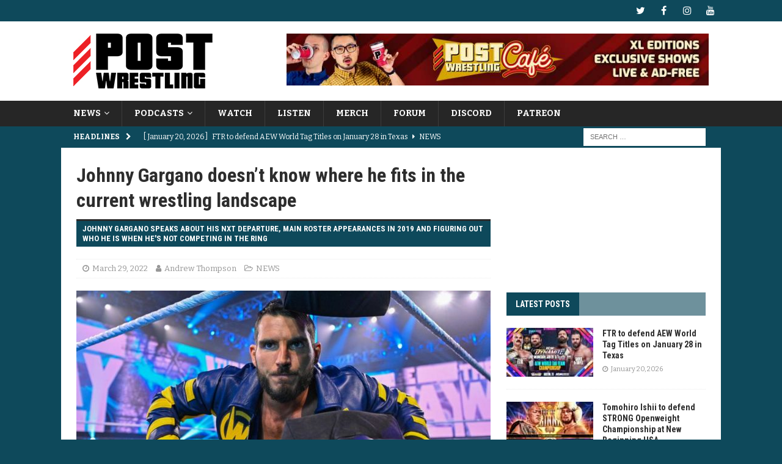

--- FILE ---
content_type: text/html; charset=UTF-8
request_url: https://www.postwrestling.com/2022/03/29/johnny-gargano-doesnt-know-where-he-fits-in-the-current-wrestling-landscape-trying-to-figure-out-who-he-is-outside-of-wrestling/
body_size: 21720
content:
<!DOCTYPE html>
<html class="no-js mh-one-sb" lang="en-US">
<head>
<meta charset="UTF-8">
<meta name="viewport" content="width=device-width, initial-scale=1.0">
<link rel="profile" href="http://gmpg.org/xfn/11" />
<meta name='robots' content='index, follow, max-image-preview:large, max-snippet:-1, max-video-preview:-1' />

	<!-- This site is optimized with the Yoast SEO plugin v26.7 - https://yoast.com/wordpress/plugins/seo/ -->
	<title>Johnny Gargano doesn&#039;t know where he fits in the current wrestling landscape</title>
	<meta name="description" content="Johnny Gargano speaks about his NXT departure, main roster appearances in 2019 and figuring out who he is when he&#039;s not competing in the ring" />
	<link rel="canonical" href="https://www.postwrestling.com/2022/03/29/johnny-gargano-doesnt-know-where-he-fits-in-the-current-wrestling-landscape-trying-to-figure-out-who-he-is-outside-of-wrestling/" />
	<meta property="og:locale" content="en_US" />
	<meta property="og:type" content="article" />
	<meta property="og:title" content="Johnny Gargano doesn&#039;t know where he fits in the current wrestling landscape" />
	<meta property="og:description" content="Johnny Gargano speaks about his NXT departure, main roster appearances in 2019 and figuring out who he is when he&#039;s not competing in the ring" />
	<meta property="og:url" content="https://www.postwrestling.com/2022/03/29/johnny-gargano-doesnt-know-where-he-fits-in-the-current-wrestling-landscape-trying-to-figure-out-who-he-is-outside-of-wrestling/" />
	<meta property="og:site_name" content="POST Wrestling | Podcasts, News, Reviews | WWE AEW NXT NJPW" />
	<meta property="article:publisher" content="https://facebook.com/postwrestling" />
	<meta property="article:published_time" content="2022-03-29T13:33:50+00:00" />
	<meta property="article:modified_time" content="2022-03-29T13:35:15+00:00" />
	<meta property="og:image" content="https://www.postwrestling.com/wp-content/uploads/2022/03/johnny-gargano-1.jpg" />
	<meta property="og:image:width" content="1200" />
	<meta property="og:image:height" content="675" />
	<meta property="og:image:type" content="image/jpeg" />
	<meta name="author" content="Andrew Thompson" />
	<meta name="twitter:card" content="summary_large_image" />
	<meta name="twitter:creator" content="@https://twitter.com/ADThompson__" />
	<meta name="twitter:site" content="@postwrestling" />
	<meta name="twitter:label1" content="Written by" />
	<meta name="twitter:data1" content="Andrew Thompson" />
	<meta name="twitter:label2" content="Est. reading time" />
	<meta name="twitter:data2" content="7 minutes" />
	<script type="application/ld+json" class="yoast-schema-graph">{"@context":"https://schema.org","@graph":[{"@type":"Article","@id":"https://www.postwrestling.com/2022/03/29/johnny-gargano-doesnt-know-where-he-fits-in-the-current-wrestling-landscape-trying-to-figure-out-who-he-is-outside-of-wrestling/#article","isPartOf":{"@id":"https://www.postwrestling.com/2022/03/29/johnny-gargano-doesnt-know-where-he-fits-in-the-current-wrestling-landscape-trying-to-figure-out-who-he-is-outside-of-wrestling/"},"author":{"name":"Andrew Thompson","@id":"https://www.postwrestling.com/#/schema/person/6cfd911bbbbdd1d1848de0a4d36f7f13"},"headline":"Johnny Gargano doesn&#8217;t know where he fits in the current wrestling landscape","datePublished":"2022-03-29T13:33:50+00:00","dateModified":"2022-03-29T13:35:15+00:00","mainEntityOfPage":{"@id":"https://www.postwrestling.com/2022/03/29/johnny-gargano-doesnt-know-where-he-fits-in-the-current-wrestling-landscape-trying-to-figure-out-who-he-is-outside-of-wrestling/"},"wordCount":1477,"publisher":{"@id":"https://www.postwrestling.com/#organization"},"image":{"@id":"https://www.postwrestling.com/2022/03/29/johnny-gargano-doesnt-know-where-he-fits-in-the-current-wrestling-landscape-trying-to-figure-out-who-he-is-outside-of-wrestling/#primaryimage"},"thumbnailUrl":"https://www.postwrestling.com/wp-content/uploads/2022/03/johnny-gargano-1.jpg","keywords":["Johnny Gargano"],"articleSection":["NEWS"],"inLanguage":"en-US"},{"@type":"WebPage","@id":"https://www.postwrestling.com/2022/03/29/johnny-gargano-doesnt-know-where-he-fits-in-the-current-wrestling-landscape-trying-to-figure-out-who-he-is-outside-of-wrestling/","url":"https://www.postwrestling.com/2022/03/29/johnny-gargano-doesnt-know-where-he-fits-in-the-current-wrestling-landscape-trying-to-figure-out-who-he-is-outside-of-wrestling/","name":"Johnny Gargano doesn't know where he fits in the current wrestling landscape","isPartOf":{"@id":"https://www.postwrestling.com/#website"},"primaryImageOfPage":{"@id":"https://www.postwrestling.com/2022/03/29/johnny-gargano-doesnt-know-where-he-fits-in-the-current-wrestling-landscape-trying-to-figure-out-who-he-is-outside-of-wrestling/#primaryimage"},"image":{"@id":"https://www.postwrestling.com/2022/03/29/johnny-gargano-doesnt-know-where-he-fits-in-the-current-wrestling-landscape-trying-to-figure-out-who-he-is-outside-of-wrestling/#primaryimage"},"thumbnailUrl":"https://www.postwrestling.com/wp-content/uploads/2022/03/johnny-gargano-1.jpg","datePublished":"2022-03-29T13:33:50+00:00","dateModified":"2022-03-29T13:35:15+00:00","description":"Johnny Gargano speaks about his NXT departure, main roster appearances in 2019 and figuring out who he is when he's not competing in the ring","breadcrumb":{"@id":"https://www.postwrestling.com/2022/03/29/johnny-gargano-doesnt-know-where-he-fits-in-the-current-wrestling-landscape-trying-to-figure-out-who-he-is-outside-of-wrestling/#breadcrumb"},"inLanguage":"en-US","potentialAction":[{"@type":"ReadAction","target":["https://www.postwrestling.com/2022/03/29/johnny-gargano-doesnt-know-where-he-fits-in-the-current-wrestling-landscape-trying-to-figure-out-who-he-is-outside-of-wrestling/"]}]},{"@type":"ImageObject","inLanguage":"en-US","@id":"https://www.postwrestling.com/2022/03/29/johnny-gargano-doesnt-know-where-he-fits-in-the-current-wrestling-landscape-trying-to-figure-out-who-he-is-outside-of-wrestling/#primaryimage","url":"https://www.postwrestling.com/wp-content/uploads/2022/03/johnny-gargano-1.jpg","contentUrl":"https://www.postwrestling.com/wp-content/uploads/2022/03/johnny-gargano-1.jpg","width":1200,"height":675,"caption":"Photo Courtesy: WWE"},{"@type":"BreadcrumbList","@id":"https://www.postwrestling.com/2022/03/29/johnny-gargano-doesnt-know-where-he-fits-in-the-current-wrestling-landscape-trying-to-figure-out-who-he-is-outside-of-wrestling/#breadcrumb","itemListElement":[{"@type":"ListItem","position":1,"name":"Home","item":"https://www.postwrestling.com/"},{"@type":"ListItem","position":2,"name":"Johnny Gargano doesn&#8217;t know where he fits in the current wrestling landscape"}]},{"@type":"WebSite","@id":"https://www.postwrestling.com/#website","url":"https://www.postwrestling.com/","name":"POST Wrestling | Podcasts, News, Reviews | WWE AEW NXT NJPW","description":"","publisher":{"@id":"https://www.postwrestling.com/#organization"},"potentialAction":[{"@type":"SearchAction","target":{"@type":"EntryPoint","urlTemplate":"https://www.postwrestling.com/?s={search_term_string}"},"query-input":{"@type":"PropertyValueSpecification","valueRequired":true,"valueName":"search_term_string"}}],"inLanguage":"en-US"},{"@type":"Organization","@id":"https://www.postwrestling.com/#organization","name":"POST Wrestling","alternateName":"POST","url":"https://www.postwrestling.com/","logo":{"@type":"ImageObject","inLanguage":"en-US","@id":"https://www.postwrestling.com/#/schema/logo/image/","url":"https://www.postwrestling.com/wp-content/uploads/2022/11/POST_LOGO_BLACK_90.jpg","contentUrl":"https://www.postwrestling.com/wp-content/uploads/2022/11/POST_LOGO_BLACK_90.jpg","width":228,"height":90,"caption":"POST Wrestling"},"image":{"@id":"https://www.postwrestling.com/#/schema/logo/image/"},"sameAs":["https://facebook.com/postwrestling","https://x.com/postwrestling","https://youtube.com/postwrestling","https://instagram.com/postwrestling","https://bsky.app/profile/postwrestling.com"]},{"@type":"Person","@id":"https://www.postwrestling.com/#/schema/person/6cfd911bbbbdd1d1848de0a4d36f7f13","name":"Andrew Thompson","image":{"@type":"ImageObject","inLanguage":"en-US","@id":"https://www.postwrestling.com/#/schema/person/image/","url":"https://secure.gravatar.com/avatar/32a3aa870247ff6b99e303e0bb4f385c2e23509ae2994854ceb1e12d09584d45?s=96&d=mm&r=g","contentUrl":"https://secure.gravatar.com/avatar/32a3aa870247ff6b99e303e0bb4f385c2e23509ae2994854ceb1e12d09584d45?s=96&d=mm&r=g","caption":"Andrew Thompson"},"description":"A Washington D.C. native and graduate of Norfolk State University, Andrew Thompson has been covering wrestling since 2017.","sameAs":["https://www.youtube.com/c/AndrewThompsonInterviews/videos","https://www.instagram.com/adthompson__/?hl=en","https://www.linkedin.com/in/andrew-thompson-791150130/","https://x.com/https://twitter.com/ADThompson__","https://www.youtube.com/channel/UCX2U6i16dntFIBhe26WDHjA"],"url":"https://www.postwrestling.com/author/athompson/"}]}</script>
	<!-- / Yoast SEO plugin. -->


<link rel='dns-prefetch' href='//scripts.mediavine.com' />
<link rel='dns-prefetch' href='//fonts.googleapis.com' />
<link rel="alternate" type="application/rss+xml" title="POST Wrestling | Podcasts, News, Reviews | WWE AEW NXT NJPW &raquo; Feed" href="https://www.postwrestling.com/feed/" />
<link rel="alternate" type="application/rss+xml" title="POST Wrestling | Podcasts, News, Reviews | WWE AEW NXT NJPW &raquo; Comments Feed" href="https://www.postwrestling.com/comments/feed/" />
<link rel="alternate" title="oEmbed (JSON)" type="application/json+oembed" href="https://www.postwrestling.com/wp-json/oembed/1.0/embed?url=https%3A%2F%2Fwww.postwrestling.com%2F2022%2F03%2F29%2Fjohnny-gargano-doesnt-know-where-he-fits-in-the-current-wrestling-landscape-trying-to-figure-out-who-he-is-outside-of-wrestling%2F" />
<link rel="alternate" title="oEmbed (XML)" type="text/xml+oembed" href="https://www.postwrestling.com/wp-json/oembed/1.0/embed?url=https%3A%2F%2Fwww.postwrestling.com%2F2022%2F03%2F29%2Fjohnny-gargano-doesnt-know-where-he-fits-in-the-current-wrestling-landscape-trying-to-figure-out-who-he-is-outside-of-wrestling%2F&#038;format=xml" />
<style id='wp-img-auto-sizes-contain-inline-css' type='text/css'>
img:is([sizes=auto i],[sizes^="auto," i]){contain-intrinsic-size:3000px 1500px}
/*# sourceURL=wp-img-auto-sizes-contain-inline-css */
</style>
<style id='wp-emoji-styles-inline-css' type='text/css'>

	img.wp-smiley, img.emoji {
		display: inline !important;
		border: none !important;
		box-shadow: none !important;
		height: 1em !important;
		width: 1em !important;
		margin: 0 0.07em !important;
		vertical-align: -0.1em !important;
		background: none !important;
		padding: 0 !important;
	}
/*# sourceURL=wp-emoji-styles-inline-css */
</style>
<style id='wp-block-library-inline-css' type='text/css'>
:root{--wp-block-synced-color:#7a00df;--wp-block-synced-color--rgb:122,0,223;--wp-bound-block-color:var(--wp-block-synced-color);--wp-editor-canvas-background:#ddd;--wp-admin-theme-color:#007cba;--wp-admin-theme-color--rgb:0,124,186;--wp-admin-theme-color-darker-10:#006ba1;--wp-admin-theme-color-darker-10--rgb:0,107,160.5;--wp-admin-theme-color-darker-20:#005a87;--wp-admin-theme-color-darker-20--rgb:0,90,135;--wp-admin-border-width-focus:2px}@media (min-resolution:192dpi){:root{--wp-admin-border-width-focus:1.5px}}.wp-element-button{cursor:pointer}:root .has-very-light-gray-background-color{background-color:#eee}:root .has-very-dark-gray-background-color{background-color:#313131}:root .has-very-light-gray-color{color:#eee}:root .has-very-dark-gray-color{color:#313131}:root .has-vivid-green-cyan-to-vivid-cyan-blue-gradient-background{background:linear-gradient(135deg,#00d084,#0693e3)}:root .has-purple-crush-gradient-background{background:linear-gradient(135deg,#34e2e4,#4721fb 50%,#ab1dfe)}:root .has-hazy-dawn-gradient-background{background:linear-gradient(135deg,#faaca8,#dad0ec)}:root .has-subdued-olive-gradient-background{background:linear-gradient(135deg,#fafae1,#67a671)}:root .has-atomic-cream-gradient-background{background:linear-gradient(135deg,#fdd79a,#004a59)}:root .has-nightshade-gradient-background{background:linear-gradient(135deg,#330968,#31cdcf)}:root .has-midnight-gradient-background{background:linear-gradient(135deg,#020381,#2874fc)}:root{--wp--preset--font-size--normal:16px;--wp--preset--font-size--huge:42px}.has-regular-font-size{font-size:1em}.has-larger-font-size{font-size:2.625em}.has-normal-font-size{font-size:var(--wp--preset--font-size--normal)}.has-huge-font-size{font-size:var(--wp--preset--font-size--huge)}.has-text-align-center{text-align:center}.has-text-align-left{text-align:left}.has-text-align-right{text-align:right}.has-fit-text{white-space:nowrap!important}#end-resizable-editor-section{display:none}.aligncenter{clear:both}.items-justified-left{justify-content:flex-start}.items-justified-center{justify-content:center}.items-justified-right{justify-content:flex-end}.items-justified-space-between{justify-content:space-between}.screen-reader-text{border:0;clip-path:inset(50%);height:1px;margin:-1px;overflow:hidden;padding:0;position:absolute;width:1px;word-wrap:normal!important}.screen-reader-text:focus{background-color:#ddd;clip-path:none;color:#444;display:block;font-size:1em;height:auto;left:5px;line-height:normal;padding:15px 23px 14px;text-decoration:none;top:5px;width:auto;z-index:100000}html :where(.has-border-color){border-style:solid}html :where([style*=border-top-color]){border-top-style:solid}html :where([style*=border-right-color]){border-right-style:solid}html :where([style*=border-bottom-color]){border-bottom-style:solid}html :where([style*=border-left-color]){border-left-style:solid}html :where([style*=border-width]){border-style:solid}html :where([style*=border-top-width]){border-top-style:solid}html :where([style*=border-right-width]){border-right-style:solid}html :where([style*=border-bottom-width]){border-bottom-style:solid}html :where([style*=border-left-width]){border-left-style:solid}html :where(img[class*=wp-image-]){height:auto;max-width:100%}:where(figure){margin:0 0 1em}html :where(.is-position-sticky){--wp-admin--admin-bar--position-offset:var(--wp-admin--admin-bar--height,0px)}@media screen and (max-width:600px){html :where(.is-position-sticky){--wp-admin--admin-bar--position-offset:0px}}

/*# sourceURL=wp-block-library-inline-css */
</style><style id='global-styles-inline-css' type='text/css'>
:root{--wp--preset--aspect-ratio--square: 1;--wp--preset--aspect-ratio--4-3: 4/3;--wp--preset--aspect-ratio--3-4: 3/4;--wp--preset--aspect-ratio--3-2: 3/2;--wp--preset--aspect-ratio--2-3: 2/3;--wp--preset--aspect-ratio--16-9: 16/9;--wp--preset--aspect-ratio--9-16: 9/16;--wp--preset--color--black: #000000;--wp--preset--color--cyan-bluish-gray: #abb8c3;--wp--preset--color--white: #ffffff;--wp--preset--color--pale-pink: #f78da7;--wp--preset--color--vivid-red: #cf2e2e;--wp--preset--color--luminous-vivid-orange: #ff6900;--wp--preset--color--luminous-vivid-amber: #fcb900;--wp--preset--color--light-green-cyan: #7bdcb5;--wp--preset--color--vivid-green-cyan: #00d084;--wp--preset--color--pale-cyan-blue: #8ed1fc;--wp--preset--color--vivid-cyan-blue: #0693e3;--wp--preset--color--vivid-purple: #9b51e0;--wp--preset--gradient--vivid-cyan-blue-to-vivid-purple: linear-gradient(135deg,rgb(6,147,227) 0%,rgb(155,81,224) 100%);--wp--preset--gradient--light-green-cyan-to-vivid-green-cyan: linear-gradient(135deg,rgb(122,220,180) 0%,rgb(0,208,130) 100%);--wp--preset--gradient--luminous-vivid-amber-to-luminous-vivid-orange: linear-gradient(135deg,rgb(252,185,0) 0%,rgb(255,105,0) 100%);--wp--preset--gradient--luminous-vivid-orange-to-vivid-red: linear-gradient(135deg,rgb(255,105,0) 0%,rgb(207,46,46) 100%);--wp--preset--gradient--very-light-gray-to-cyan-bluish-gray: linear-gradient(135deg,rgb(238,238,238) 0%,rgb(169,184,195) 100%);--wp--preset--gradient--cool-to-warm-spectrum: linear-gradient(135deg,rgb(74,234,220) 0%,rgb(151,120,209) 20%,rgb(207,42,186) 40%,rgb(238,44,130) 60%,rgb(251,105,98) 80%,rgb(254,248,76) 100%);--wp--preset--gradient--blush-light-purple: linear-gradient(135deg,rgb(255,206,236) 0%,rgb(152,150,240) 100%);--wp--preset--gradient--blush-bordeaux: linear-gradient(135deg,rgb(254,205,165) 0%,rgb(254,45,45) 50%,rgb(107,0,62) 100%);--wp--preset--gradient--luminous-dusk: linear-gradient(135deg,rgb(255,203,112) 0%,rgb(199,81,192) 50%,rgb(65,88,208) 100%);--wp--preset--gradient--pale-ocean: linear-gradient(135deg,rgb(255,245,203) 0%,rgb(182,227,212) 50%,rgb(51,167,181) 100%);--wp--preset--gradient--electric-grass: linear-gradient(135deg,rgb(202,248,128) 0%,rgb(113,206,126) 100%);--wp--preset--gradient--midnight: linear-gradient(135deg,rgb(2,3,129) 0%,rgb(40,116,252) 100%);--wp--preset--font-size--small: 13px;--wp--preset--font-size--medium: 20px;--wp--preset--font-size--large: 36px;--wp--preset--font-size--x-large: 42px;--wp--preset--spacing--20: 0.44rem;--wp--preset--spacing--30: 0.67rem;--wp--preset--spacing--40: 1rem;--wp--preset--spacing--50: 1.5rem;--wp--preset--spacing--60: 2.25rem;--wp--preset--spacing--70: 3.38rem;--wp--preset--spacing--80: 5.06rem;--wp--preset--shadow--natural: 6px 6px 9px rgba(0, 0, 0, 0.2);--wp--preset--shadow--deep: 12px 12px 50px rgba(0, 0, 0, 0.4);--wp--preset--shadow--sharp: 6px 6px 0px rgba(0, 0, 0, 0.2);--wp--preset--shadow--outlined: 6px 6px 0px -3px rgb(255, 255, 255), 6px 6px rgb(0, 0, 0);--wp--preset--shadow--crisp: 6px 6px 0px rgb(0, 0, 0);}:where(.is-layout-flex){gap: 0.5em;}:where(.is-layout-grid){gap: 0.5em;}body .is-layout-flex{display: flex;}.is-layout-flex{flex-wrap: wrap;align-items: center;}.is-layout-flex > :is(*, div){margin: 0;}body .is-layout-grid{display: grid;}.is-layout-grid > :is(*, div){margin: 0;}:where(.wp-block-columns.is-layout-flex){gap: 2em;}:where(.wp-block-columns.is-layout-grid){gap: 2em;}:where(.wp-block-post-template.is-layout-flex){gap: 1.25em;}:where(.wp-block-post-template.is-layout-grid){gap: 1.25em;}.has-black-color{color: var(--wp--preset--color--black) !important;}.has-cyan-bluish-gray-color{color: var(--wp--preset--color--cyan-bluish-gray) !important;}.has-white-color{color: var(--wp--preset--color--white) !important;}.has-pale-pink-color{color: var(--wp--preset--color--pale-pink) !important;}.has-vivid-red-color{color: var(--wp--preset--color--vivid-red) !important;}.has-luminous-vivid-orange-color{color: var(--wp--preset--color--luminous-vivid-orange) !important;}.has-luminous-vivid-amber-color{color: var(--wp--preset--color--luminous-vivid-amber) !important;}.has-light-green-cyan-color{color: var(--wp--preset--color--light-green-cyan) !important;}.has-vivid-green-cyan-color{color: var(--wp--preset--color--vivid-green-cyan) !important;}.has-pale-cyan-blue-color{color: var(--wp--preset--color--pale-cyan-blue) !important;}.has-vivid-cyan-blue-color{color: var(--wp--preset--color--vivid-cyan-blue) !important;}.has-vivid-purple-color{color: var(--wp--preset--color--vivid-purple) !important;}.has-black-background-color{background-color: var(--wp--preset--color--black) !important;}.has-cyan-bluish-gray-background-color{background-color: var(--wp--preset--color--cyan-bluish-gray) !important;}.has-white-background-color{background-color: var(--wp--preset--color--white) !important;}.has-pale-pink-background-color{background-color: var(--wp--preset--color--pale-pink) !important;}.has-vivid-red-background-color{background-color: var(--wp--preset--color--vivid-red) !important;}.has-luminous-vivid-orange-background-color{background-color: var(--wp--preset--color--luminous-vivid-orange) !important;}.has-luminous-vivid-amber-background-color{background-color: var(--wp--preset--color--luminous-vivid-amber) !important;}.has-light-green-cyan-background-color{background-color: var(--wp--preset--color--light-green-cyan) !important;}.has-vivid-green-cyan-background-color{background-color: var(--wp--preset--color--vivid-green-cyan) !important;}.has-pale-cyan-blue-background-color{background-color: var(--wp--preset--color--pale-cyan-blue) !important;}.has-vivid-cyan-blue-background-color{background-color: var(--wp--preset--color--vivid-cyan-blue) !important;}.has-vivid-purple-background-color{background-color: var(--wp--preset--color--vivid-purple) !important;}.has-black-border-color{border-color: var(--wp--preset--color--black) !important;}.has-cyan-bluish-gray-border-color{border-color: var(--wp--preset--color--cyan-bluish-gray) !important;}.has-white-border-color{border-color: var(--wp--preset--color--white) !important;}.has-pale-pink-border-color{border-color: var(--wp--preset--color--pale-pink) !important;}.has-vivid-red-border-color{border-color: var(--wp--preset--color--vivid-red) !important;}.has-luminous-vivid-orange-border-color{border-color: var(--wp--preset--color--luminous-vivid-orange) !important;}.has-luminous-vivid-amber-border-color{border-color: var(--wp--preset--color--luminous-vivid-amber) !important;}.has-light-green-cyan-border-color{border-color: var(--wp--preset--color--light-green-cyan) !important;}.has-vivid-green-cyan-border-color{border-color: var(--wp--preset--color--vivid-green-cyan) !important;}.has-pale-cyan-blue-border-color{border-color: var(--wp--preset--color--pale-cyan-blue) !important;}.has-vivid-cyan-blue-border-color{border-color: var(--wp--preset--color--vivid-cyan-blue) !important;}.has-vivid-purple-border-color{border-color: var(--wp--preset--color--vivid-purple) !important;}.has-vivid-cyan-blue-to-vivid-purple-gradient-background{background: var(--wp--preset--gradient--vivid-cyan-blue-to-vivid-purple) !important;}.has-light-green-cyan-to-vivid-green-cyan-gradient-background{background: var(--wp--preset--gradient--light-green-cyan-to-vivid-green-cyan) !important;}.has-luminous-vivid-amber-to-luminous-vivid-orange-gradient-background{background: var(--wp--preset--gradient--luminous-vivid-amber-to-luminous-vivid-orange) !important;}.has-luminous-vivid-orange-to-vivid-red-gradient-background{background: var(--wp--preset--gradient--luminous-vivid-orange-to-vivid-red) !important;}.has-very-light-gray-to-cyan-bluish-gray-gradient-background{background: var(--wp--preset--gradient--very-light-gray-to-cyan-bluish-gray) !important;}.has-cool-to-warm-spectrum-gradient-background{background: var(--wp--preset--gradient--cool-to-warm-spectrum) !important;}.has-blush-light-purple-gradient-background{background: var(--wp--preset--gradient--blush-light-purple) !important;}.has-blush-bordeaux-gradient-background{background: var(--wp--preset--gradient--blush-bordeaux) !important;}.has-luminous-dusk-gradient-background{background: var(--wp--preset--gradient--luminous-dusk) !important;}.has-pale-ocean-gradient-background{background: var(--wp--preset--gradient--pale-ocean) !important;}.has-electric-grass-gradient-background{background: var(--wp--preset--gradient--electric-grass) !important;}.has-midnight-gradient-background{background: var(--wp--preset--gradient--midnight) !important;}.has-small-font-size{font-size: var(--wp--preset--font-size--small) !important;}.has-medium-font-size{font-size: var(--wp--preset--font-size--medium) !important;}.has-large-font-size{font-size: var(--wp--preset--font-size--large) !important;}.has-x-large-font-size{font-size: var(--wp--preset--font-size--x-large) !important;}
/*# sourceURL=global-styles-inline-css */
</style>

<style id='classic-theme-styles-inline-css' type='text/css'>
/*! This file is auto-generated */
.wp-block-button__link{color:#fff;background-color:#32373c;border-radius:9999px;box-shadow:none;text-decoration:none;padding:calc(.667em + 2px) calc(1.333em + 2px);font-size:1.125em}.wp-block-file__button{background:#32373c;color:#fff;text-decoration:none}
/*# sourceURL=/wp-includes/css/classic-themes.min.css */
</style>
<link rel='stylesheet' id='cpsh-shortcodes-css' href='https://www.postwrestling.com/wp-content/plugins/column-shortcodes//assets/css/shortcodes.css?ver=1.0.1' type='text/css' media='all' />
<link rel='stylesheet' id='mh-font-awesome-css' href='https://www.postwrestling.com/wp-content/themes/mh-magazine/includes/font-awesome.min.css' type='text/css' media='all' />
<link rel='stylesheet' id='mh-magazine-css' href='https://www.postwrestling.com/wp-content/themes/mh-magazine/style.css?ver=3.9.13' type='text/css' media='all' />
<link rel='stylesheet' id='mh-google-fonts-css' href='https://fonts.googleapis.com/css?family=Bitter:300,400,400italic,600,700%7cRoboto+Condensed:300,400,400italic,600,700' type='text/css' media='all' />
<script type="text/javascript" async="async" fetchpriority="high" data-noptimize="1" data-cfasync="false" src="https://scripts.mediavine.com/tags/post-wrestling.js?ver=6.9" id="mv-script-wrapper-js"></script>
<script type="text/javascript" src="https://www.postwrestling.com/wp-includes/js/jquery/jquery.min.js?ver=3.7.1" id="jquery-core-js"></script>
<script type="text/javascript" src="https://www.postwrestling.com/wp-includes/js/jquery/jquery-migrate.min.js?ver=3.4.1" id="jquery-migrate-js"></script>
<script type="text/javascript" src="https://www.postwrestling.com/wp-content/themes/mh-magazine/js/scripts.js?ver=3.9.13" id="mh-scripts-js"></script>
<link rel="https://api.w.org/" href="https://www.postwrestling.com/wp-json/" /><link rel="alternate" title="JSON" type="application/json" href="https://www.postwrestling.com/wp-json/wp/v2/posts/51678" /><meta name="generator" content="WordPress 6.9" />
<link rel='shortlink' href='https://www.postwrestling.com/?p=51678' />

		<!-- GA Google Analytics @ https://m0n.co/ga -->
		<script>
			(function(i,s,o,g,r,a,m){i['GoogleAnalyticsObject']=r;i[r]=i[r]||function(){
			(i[r].q=i[r].q||[]).push(arguments)},i[r].l=1*new Date();a=s.createElement(o),
			m=s.getElementsByTagName(o)[0];a.async=1;a.src=g;m.parentNode.insertBefore(a,m)
			})(window,document,'script','https://www.google-analytics.com/analytics.js','ga');
			ga('create', 'UA-111523941-1', 'auto');
			ga('send', 'pageview');
		</script>

	<style type="text/css">
.mh-navigation li:hover, .mh-navigation ul li:hover > ul, .mh-main-nav-wrap, .mh-main-nav, .mh-social-nav li a:hover, .entry-tags li, .mh-slider-caption, .mh-widget-layout8 .mh-widget-title .mh-footer-widget-title-inner, .mh-widget-col-1 .mh-slider-caption, .mh-widget-col-1 .mh-posts-lineup-caption, .mh-carousel-layout1, .mh-spotlight-widget, .mh-social-widget li a, .mh-author-bio-widget, .mh-footer-widget .mh-tab-comment-excerpt, .mh-nip-item:hover .mh-nip-overlay, .mh-widget .tagcloud a, .mh-footer-widget .tagcloud a, .mh-footer, .mh-copyright-wrap, input[type=submit]:hover, #infinite-handle span:hover { background: #262626; }
.mh-extra-nav-bg { background: rgba(38, 38, 38, 0.2); }
.mh-slider-caption, .mh-posts-stacked-title, .mh-posts-lineup-caption { background: #262626; background: rgba(38, 38, 38, 0.8); }
@media screen and (max-width: 900px) { #mh-mobile .mh-slider-caption, #mh-mobile .mh-posts-lineup-caption { background: rgba(38, 38, 38, 1); } }
.slicknav_menu, .slicknav_nav ul, #mh-mobile .mh-footer-widget .mh-posts-stacked-overlay { border-color: #262626; }
.mh-copyright, .mh-copyright a { color: #fff; }
.mh-widget-layout4 .mh-widget-title { background: #0e495b; background: rgba(14, 73, 91, 0.6); }
.mh-preheader, .mh-wide-layout .mh-subheader, .mh-ticker-title, .mh-main-nav li:hover, .mh-footer-nav, .slicknav_menu, .slicknav_btn, .slicknav_nav .slicknav_item:hover, .slicknav_nav a:hover, .mh-back-to-top, .mh-subheading, .entry-tags .fa, .entry-tags li:hover, .mh-widget-layout2 .mh-widget-title, .mh-widget-layout4 .mh-widget-title-inner, .mh-widget-layout4 .mh-footer-widget-title, .mh-widget-layout5 .mh-widget-title-inner, .mh-widget-layout6 .mh-widget-title, #mh-mobile .flex-control-paging li a.flex-active, .mh-image-caption, .mh-carousel-layout1 .mh-carousel-caption, .mh-tab-button.active, .mh-tab-button.active:hover, .mh-footer-widget .mh-tab-button.active, .mh-social-widget li:hover a, .mh-footer-widget .mh-social-widget li a, .mh-footer-widget .mh-author-bio-widget, .tagcloud a:hover, .mh-widget .tagcloud a:hover, .mh-footer-widget .tagcloud a:hover, .mh-posts-stacked-item .mh-meta, .page-numbers:hover, .mh-loop-pagination .current, .mh-comments-pagination .current, .pagelink, a:hover .pagelink, input[type=submit], #infinite-handle span { background: #0e495b; }
.mh-main-nav-wrap .slicknav_nav ul, blockquote, .mh-widget-layout1 .mh-widget-title, .mh-widget-layout3 .mh-widget-title, .mh-widget-layout5 .mh-widget-title, .mh-widget-layout8 .mh-widget-title:after, #mh-mobile .mh-slider-caption, .mh-carousel-layout1, .mh-spotlight-widget, .mh-author-bio-widget, .mh-author-bio-title, .mh-author-bio-image-frame, .mh-video-widget, .mh-tab-buttons, textarea:hover, input[type=text]:hover, input[type=email]:hover, input[type=tel]:hover, input[type=url]:hover { border-color: #0e495b; }
.mh-header-tagline, .mh-dropcap, .mh-carousel-layout1 .flex-direction-nav a, .mh-carousel-layout2 .mh-carousel-caption, .mh-posts-digest-small-category, .mh-posts-lineup-more, .bypostauthor .fn:after, .mh-comment-list .comment-reply-link:before, #respond #cancel-comment-reply-link:before { color: #0e495b; }
.mh-subheader, .page-numbers, a .pagelink, .mh-widget-layout3 .mh-widget-title, .mh-widget .search-form, .mh-tab-button, .mh-tab-content, .mh-nip-widget, .mh-magazine-facebook-page-widget, .mh-social-widget, .mh-posts-horizontal-widget, .mh-ad-spot, .mh-info-spot { background: #446b7f; }
.mh-tab-post-item { border-color: rgba(255, 255, 255, 0.3); }
.mh-tab-comment-excerpt { background: rgba(255, 255, 255, 0.6); }
body, a, blockquote, blockquote cite, .post .entry-title, .page-title, .entry-content h1, .entry-content h2, .entry-content h3, .entry-content h4, .entry-content h5, .entry-content h6, .wp-caption-text, .wp-block-image figcaption, .wp-block-audio figcaption, #respond .comment-reply-title, #respond #cancel-comment-reply-link, #respond .logged-in-as a, .mh-ping-list .mh-ping-item a, .mh-widget-layout1 .mh-widget-title, .mh-widget-layout7 .mh-widget-title, .mh-widget-layout8 .mh-widget-title, .mh-slider-layout4 .mh-slider-caption, .mh-slider-layout4 .mh-slider-caption a, .mh-slider-layout4 .mh-slider-caption a:hover { color: #2d2d2d; }
.mh-header-nav-bottom li a, .mh-social-nav-bottom .fa-mh-social, .mh-boxed-layout .mh-ticker-item-bottom a, .mh-header-date-bottom, .page-numbers, a .pagelink, .mh-widget-layout3 .mh-widget-title, .mh-widget-layout3 .mh-widget-title a, .mh-tabbed-widget, .mh-tabbed-widget a, .mh-posts-horizontal-title a { color: #ffffff; }
</style>
<!--[if lt IE 9]>
<script src="https://www.postwrestling.com/wp-content/themes/mh-magazine/js/css3-mediaqueries.js"></script>
<![endif]-->
<style type="text/css">
.entry-content { font-size: 17px; font-size: 1.0625rem; }
h1, h2, h3, h4, h5, h6, .mh-custom-posts-small-title { font-family: "Roboto Condensed", sans-serif; }
body { font-family: "Bitter", serif; }
</style>
<style type="text/css" id="custom-background-css">
body.custom-background { background-color: #0e495b; }
</style>
	<link rel="icon" href="https://www.postwrestling.com/wp-content/uploads/2017/12/POST_AVATAR_BLUEBG-150x150.jpg" sizes="32x32" />
<link rel="icon" href="https://www.postwrestling.com/wp-content/uploads/2017/12/POST_AVATAR_BLUEBG-300x300.jpg" sizes="192x192" />
<link rel="apple-touch-icon" href="https://www.postwrestling.com/wp-content/uploads/2017/12/POST_AVATAR_BLUEBG-300x300.jpg" />
<meta name="msapplication-TileImage" content="https://www.postwrestling.com/wp-content/uploads/2017/12/POST_AVATAR_BLUEBG-300x300.jpg" />
		<style type="text/css" id="wp-custom-css">
			.mh-slider-title { font-size: 18px; }

.discourse-comments-area .comment-list article.comment-body {
    margin: 10px 0;
    border-top: 1px solid #e9e9e9;
    padding-top: 15px;
}

.discourse-comments-area .comment-list .comment-content {
    display: inline-block;
    vertical-align: top;
    left: 0px;
	  margin-top: 10px;
    position: relative;
}

.discourse-comments-area .comment-list .comment footer.comment-meta {
    display: block;
    font-size: 0.929em;
}

.discourse-comments-area .comment-author.vcard {
    display: inline-block;
    width: 80%;
}

.discourse-comments-area .comment-author img {
    border-radius: 50%;
    width: 45px;
    height: 45px;
}

.discourse-comments-area .comment-author b.fn {
    display: inline-block;
    vertical-align: top;
    margin-left: 15px;
}

.discourse-comments-area .comment-metadata {
    display: inline-block;
    vertical-align: top;
    text-align: right;
}

.discourse-comments-area article.comment-body:first-of-type {
    margin-top: 20px;
}

.discourse-comments-area article.comment-body {
    margin: 50px 0;
    border-top: 1px solid #e9e9e9;
    padding-top: 15px;
}
.discourse-comments-area .discourse-participants {
	display: none;
}
.discourse-comments-area .comment-reply-title p {
	display: none;
}

.discourse-comments-area .comment-respond {
    border-top: 1px solid #e9e9e9;
    padding: 10px;
}

.discourse-comments-area aside.quote {
	margin: 10px;
}

.discourse-comments-area aside.quote img {
	border-radius: 50%;
}

.discourse-comments-area aside.quote blockquote {
	border: none;
}



@media (max-width: 570px) { 
	.discourse-comments-area .comment-metadata {
		float: right;
	}
	
	.discourse-comments-area .comment-author.vcard {
		width: 60%;
	}
	
	.discourse-comments-area .comment-content {
    left: 0px !important;
    margin-top: 5px;
	}
}
.mh-slider-category { display: none; }
.mh-posts-list-content { overflow: hidden; }

/* Media Vine CSS */
@media only screen and (max-width: 359px) {
.mh-wrapper {
    padding-left: 10px !important;
    padding-right: 10px !important;
}
}
@media only screen and (min-width: 901px) {
#footer_branding {
     text-align: left !important;
}
} 
/* end of fix */
		</style>
		
<!-- Google tag (gtag.js) -->
<script async src="https://www.googletagmanager.com/gtag/js?id=G-85CL7683ZB"></script>
<script>
  window.dataLayer = window.dataLayer || [];
  function gtag(){dataLayer.push(arguments);}
  gtag('js', new Date());

  gtag('config', 'G-85CL7683ZB');
</script>
</head>
<body id="mh-mobile" class="wp-singular post-template-default single single-post postid-51678 single-format-standard custom-background wp-custom-logo wp-theme-mh-magazine mh-wide-layout mh-right-sb mh-loop-layout1 mh-widget-layout4 mh-loop-hide-caption" itemscope="itemscope" itemtype="https://schema.org/WebPage">
<div class="mh-header-nav-mobile clearfix"></div>
	<div class="mh-preheader">
    	<div class="mh-container mh-container-inner mh-row clearfix">
										<div class="mh-header-bar-content mh-header-bar-top-right mh-col-1-3 clearfix">
											<nav class="mh-social-icons mh-social-nav mh-social-nav-top clearfix" itemscope="itemscope" itemtype="https://schema.org/SiteNavigationElement">
							<div class="menu-social-container"><ul id="menu-social" class="menu"><li id="menu-item-126" class="menu-item menu-item-type-custom menu-item-object-custom menu-item-126"><a href="http://twitter.com/POSTwrestling"><i class="fa fa-mh-social"></i><span class="screen-reader-text">Twitter</span></a></li>
<li id="menu-item-125" class="menu-item menu-item-type-custom menu-item-object-custom menu-item-125"><a href="http://www.facebook.com/POSTwrestling"><i class="fa fa-mh-social"></i><span class="screen-reader-text">Facebook</span></a></li>
<li id="menu-item-213" class="menu-item menu-item-type-custom menu-item-object-custom menu-item-213"><a href="http://instagram.com/POSTwrestling"><i class="fa fa-mh-social"></i><span class="screen-reader-text">Instagram</span></a></li>
<li id="menu-item-207" class="menu-item menu-item-type-custom menu-item-object-custom menu-item-207"><a href="https://www.youtube.com/POSTWrestling"><i class="fa fa-mh-social"></i><span class="screen-reader-text">YouTube</span></a></li>
</ul></div>						</nav>
									</div>
					</div>
	</div>
<header class="mh-header" itemscope="itemscope" itemtype="https://schema.org/WPHeader">
	<div class="mh-container mh-container-inner clearfix">
		<div class="mh-custom-header clearfix">
<div class="mh-header-columns mh-row clearfix">
<div class="mh-col-1-3 mh-site-identity">
<div class="mh-site-logo" role="banner" itemscope="itemscope" itemtype="https://schema.org/Brand">
<a href="https://www.postwrestling.com/" class="custom-logo-link" rel="home"><img width="228" height="90" src="https://www.postwrestling.com/wp-content/uploads/2022/11/POST_LOGO_BLACK_90.jpg" class="custom-logo" alt="POST Wrestling | Podcasts, News, Reviews | WWE AEW NXT NJPW" decoding="async" /></a></div>
</div>
<aside class="mh-col-2-3 mh-header-widget-2">
<div id="media_image-34" class="mh-widget mh-header-2 widget_media_image"><a href="https://www.postwrestlingcafe.com/"><img width="728" height="90" src="https://www.postwrestling.com/wp-content/uploads/2024/12/POST-CAFE_HEADER-BANNER-2025.jpg" class="image wp-image-107988  attachment-full size-full" alt="" style="max-width: 100%; height: auto;" decoding="async" fetchpriority="high" srcset="https://www.postwrestling.com/wp-content/uploads/2024/12/POST-CAFE_HEADER-BANNER-2025.jpg 728w, https://www.postwrestling.com/wp-content/uploads/2024/12/POST-CAFE_HEADER-BANNER-2025-300x37.jpg 300w" sizes="(max-width: 728px) 100vw, 728px" /></a></div></aside>
</div>
</div>
	</div>
	<div class="mh-main-nav-wrap">
		<nav class="mh-navigation mh-main-nav mh-container mh-container-inner clearfix" itemscope="itemscope" itemtype="https://schema.org/SiteNavigationElement">
			<div class="menu-main-menu-container"><ul id="menu-main-menu" class="menu"><li id="menu-item-146" class="menu-item menu-item-type-taxonomy menu-item-object-category current-post-ancestor current-menu-parent current-post-parent menu-item-has-children menu-item-146"><a href="https://www.postwrestling.com/category/news/">NEWS</a>
<ul class="sub-menu">
	<li id="menu-item-94275" class="menu-item menu-item-type-taxonomy menu-item-object-category menu-item-94275"><a href="https://www.postwrestling.com/category/news/janel-grant-case/">Janel Grant Case</a></li>
	<li id="menu-item-40419" class="menu-item menu-item-type-taxonomy menu-item-object-category menu-item-40419"><a href="https://www.postwrestling.com/category/news/show-reports/">Show Reports</a></li>
	<li id="menu-item-60368" class="menu-item menu-item-type-taxonomy menu-item-object-category menu-item-60368"><a href="https://www.postwrestling.com/category/news/exclusives/">Exclusives</a></li>
	<li id="menu-item-28584" class="menu-item menu-item-type-taxonomy menu-item-object-category menu-item-28584"><a href="https://www.postwrestling.com/category/news/obits/">Obituaries</a></li>
</ul>
</li>
<li id="menu-item-112" class="menu-item menu-item-type-taxonomy menu-item-object-category menu-item-has-children menu-item-112"><a href="https://www.postwrestling.com/category/podcasts/">PODCASTS</a>
<ul class="sub-menu">
	<li id="menu-item-497" class="menu-item menu-item-type-taxonomy menu-item-object-category menu-item-has-children menu-item-497"><a href="https://www.postwrestling.com/category/podcasts/postwrestling/">POST Wrestling</a>
	<ul class="sub-menu">
		<li id="menu-item-113" class="menu-item menu-item-type-taxonomy menu-item-object-category menu-item-113"><a href="https://www.postwrestling.com/category/podcasts/postwrestling/rar/">Rewind-A-Raw</a></li>
		<li id="menu-item-13813" class="menu-item menu-item-type-taxonomy menu-item-object-category menu-item-13813"><a href="https://www.postwrestling.com/category/podcasts/postwrestling/rewind-a-dynamite/">Rewind-A-Dynamite</a></li>
		<li id="menu-item-351" class="menu-item menu-item-type-taxonomy menu-item-object-category menu-item-351"><a href="https://www.postwrestling.com/category/podcasts/postwrestling/rasd/">Rewind-A-SmackDown</a></li>
		<li id="menu-item-958" class="menu-item menu-item-type-taxonomy menu-item-object-category menu-item-958"><a href="https://www.postwrestling.com/category/podcasts/postwrestling/ppv/">PPV POST Shows</a></li>
		<li id="menu-item-10666" class="menu-item menu-item-type-taxonomy menu-item-object-category menu-item-10666"><a href="https://www.postwrestling.com/category/podcasts/postwrestling/postprofile/">POST Profile</a></li>
		<li id="menu-item-1750" class="menu-item menu-item-type-taxonomy menu-item-object-category menu-item-1750"><a href="https://www.postwrestling.com/category/podcasts/postwrestling/postroundtable/">POST Interview</a></li>
		<li id="menu-item-959" class="menu-item menu-item-type-taxonomy menu-item-object-category menu-item-959"><a href="https://www.postwrestling.com/category/podcasts/postwrestling/postspecials/">Specials</a></li>
	</ul>
</li>
	<li id="menu-item-844" class="menu-item menu-item-type-taxonomy menu-item-object-category menu-item-has-children menu-item-844"><a href="https://www.postwrestling.com/category/podcasts/postwrestlingcafe/">POST Wrestling Café</a>
	<ul class="sub-menu">
		<li id="menu-item-845" class="menu-item menu-item-type-taxonomy menu-item-object-category menu-item-845"><a href="https://www.postwrestling.com/category/podcasts/postwrestlingcafe/raw/">Rewind-A-Wai</a></li>
		<li id="menu-item-1748" class="menu-item menu-item-type-taxonomy menu-item-object-category menu-item-1748"><a href="https://www.postwrestling.com/category/podcasts/postwrestlingcafe/askawai/">Ask-A-Wai</a></li>
		<li id="menu-item-50030" class="menu-item menu-item-type-taxonomy menu-item-object-category menu-item-50030"><a href="https://www.postwrestling.com/category/podcasts/postwrestlingcafe/talk/">Pollock &amp; Ting: TALK</a></li>
		<li id="menu-item-3958" class="menu-item menu-item-type-taxonomy menu-item-object-category menu-item-3958"><a href="https://www.postwrestling.com/category/podcasts/postwrestlingcafe/doubleshot/">Double Shot</a></li>
		<li id="menu-item-76752" class="menu-item menu-item-type-taxonomy menu-item-object-category menu-item-76752"><a href="https://www.postwrestling.com/category/podcasts/postwrestlingcafe/collision-course/">Collision Course</a></li>
		<li id="menu-item-1749" class="menu-item menu-item-type-taxonomy menu-item-object-category menu-item-1749"><a href="https://www.postwrestling.com/category/podcasts/postwrestlingcafe/njpwreviews/">NJPW Reviews</a></li>
		<li id="menu-item-122110" class="menu-item menu-item-type-taxonomy menu-item-object-category menu-item-122110"><a href="https://www.postwrestling.com/category/podcasts/postwrestlingcafe/tnappv/">TNA PPV Reviews</a></li>
		<li id="menu-item-5642" class="menu-item menu-item-type-taxonomy menu-item-object-category menu-item-5642"><a href="https://www.postwrestling.com/category/podcasts/postwrestlingcafe/movies/">MCU L8R / POST Movie Reviews</a></li>
		<li id="menu-item-1747" class="menu-item menu-item-type-taxonomy menu-item-object-category menu-item-1747"><a href="https://www.postwrestling.com/category/podcasts/postwrestlingcafe/mmareviews/">UFC &amp; MMA Reviews</a></li>
		<li id="menu-item-49331" class="menu-item menu-item-type-taxonomy menu-item-object-category menu-item-49331"><a href="https://www.postwrestling.com/category/podcasts/postwrestlingcafe/the-wellness-policy/">The Wellness Policy</a></li>
		<li id="menu-item-80586" class="menu-item menu-item-type-taxonomy menu-item-object-category menu-item-80586"><a href="https://www.postwrestling.com/category/podcasts/postwrestlingcafe/postmarks/">POSTmarks</a></li>
		<li id="menu-item-2950" class="menu-item menu-item-type-taxonomy menu-item-object-category menu-item-2950"><a href="https://www.postwrestling.com/category/podcasts/postwrestlingcafe/postcafespecials/">Specials</a></li>
		<li id="menu-item-124135" class="menu-item menu-item-type-taxonomy menu-item-object-category menu-item-124135"><a href="https://www.postwrestling.com/category/podcasts/postwrestlingcafe/book-club/">Book Club (Double Double+)</a></li>
	</ul>
</li>
	<li id="menu-item-2371" class="menu-item menu-item-type-taxonomy menu-item-object-category menu-item-has-children menu-item-2371"><a href="https://www.postwrestling.com/category/podcasts/upnxt/">upNXT</a>
	<ul class="sub-menu">
		<li id="menu-item-20337" class="menu-item menu-item-type-taxonomy menu-item-object-category menu-item-20337"><a href="https://www.postwrestling.com/category/podcasts/upnxt/nxt/">NXT TV Reviews</a></li>
		<li id="menu-item-7992" class="menu-item menu-item-type-taxonomy menu-item-object-category menu-item-7992"><a href="https://www.postwrestling.com/category/podcasts/upnxt/nxt-takeover-reviews/">NXT TakeOver Reviews</a></li>
		<li id="menu-item-7991" class="menu-item menu-item-type-taxonomy menu-item-object-category menu-item-7991"><a href="https://www.postwrestling.com/category/podcasts/upnxt/upnxt-movie-review/">upNXT Movie/TV Reviews</a></li>
		<li id="menu-item-20232" class="menu-item menu-item-type-custom menu-item-object-custom menu-item-20232"><a href="http://poisonrana.ca">Poisonrana.ca</a></li>
	</ul>
</li>
	<li id="menu-item-74653" class="menu-item menu-item-type-taxonomy menu-item-object-category menu-item-74653"><a href="https://www.postwrestling.com/category/podcasts/postwrestling/pollockthurston/">Pollock &amp; Thurston</a></li>
	<li id="menu-item-35163" class="menu-item menu-item-type-taxonomy menu-item-object-category menu-item-35163"><a href="https://www.postwrestling.com/category/podcasts/postwrestling/the-nubian-wrestling-advocates/">The Nubian Wrestling Advocates</a></li>
	<li id="menu-item-22282" class="menu-item menu-item-type-taxonomy menu-item-object-category menu-item-22282"><a href="https://www.postwrestling.com/category/podcasts/postwrestling/the-long-winding-royal-road/">The Long &amp; Winding Royal Road</a></li>
	<li id="menu-item-3634" class="menu-item menu-item-type-taxonomy menu-item-object-category menu-item-3634"><a href="https://www.postwrestling.com/category/podcasts/postwrestlingcafe/postpuroresu/">POST Puroresu</a></li>
	<li id="menu-item-7987" class="menu-item menu-item-type-taxonomy menu-item-object-category menu-item-7987"><a href="https://www.postwrestling.com/category/podcasts/postwrestling/the-rocky-maivia-picture-show/">The Rocky Maivia Picture Show</a></li>
</ul>
</li>
<li id="menu-item-47927" class="menu-item menu-item-type-custom menu-item-object-custom menu-item-47927"><a href="https://www.youtube.com/postwrestling">WATCH</a></li>
<li id="menu-item-414" class="menu-item menu-item-type-post_type menu-item-object-page menu-item-414"><a href="https://www.postwrestling.com/subscribe/">LISTEN</a></li>
<li id="menu-item-6587" class="menu-item menu-item-type-custom menu-item-object-custom menu-item-6587"><a href="https://chopped-tees.com/collections/post-wrestling-network">MERCH</a></li>
<li id="menu-item-289" class="menu-item menu-item-type-custom menu-item-object-custom menu-item-289"><a href="http://forum.postwrestling.com">FORUM</a></li>
<li id="menu-item-19678" class="menu-item menu-item-type-custom menu-item-object-custom menu-item-19678"><a href="https://discord.gg/postwrestling">DISCORD</a></li>
<li id="menu-item-191" class="menu-item menu-item-type-custom menu-item-object-custom menu-item-191"><a href="http://www.patreon.com/POSTwrestling">PATREON</a></li>
</ul></div>		</nav>
	</div>
	</header>
	<div class="mh-subheader">
		<div class="mh-container mh-container-inner mh-row clearfix">
							<div class="mh-header-bar-content mh-header-bar-bottom-left mh-col-2-3 clearfix">
											<div class="mh-header-ticker mh-header-ticker-bottom">
							<div class="mh-ticker-bottom">
			<div class="mh-ticker-title mh-ticker-title-bottom">
			HEADLINES<i class="fa fa-chevron-right"></i>		</div>
		<div class="mh-ticker-content mh-ticker-content-bottom">
		<ul id="mh-ticker-loop-bottom">				<li class="mh-ticker-item mh-ticker-item-bottom">
					<a href="https://www.postwrestling.com/2026/01/20/ftr-to-defend-aew-world-tag-titles-on-january-28-in-texas/" title="FTR to defend AEW World Tag Titles on January 28 in Texas">
						<span class="mh-ticker-item-date mh-ticker-item-date-bottom">
                        	[ January 20, 2026 ]                        </span>
						<span class="mh-ticker-item-title mh-ticker-item-title-bottom">
							FTR to defend AEW World Tag Titles on January 28 in Texas						</span>
													<span class="mh-ticker-item-cat mh-ticker-item-cat-bottom">
								<i class="fa fa-caret-right"></i>
																NEWS							</span>
											</a>
				</li>				<li class="mh-ticker-item mh-ticker-item-bottom">
					<a href="https://www.postwrestling.com/2026/01/20/tomohiro-ishii-to-defend-strong-openweight-championship-at-new-beginning-usa/" title="Tomohiro Ishii to defend STRONG Openweight Championship at New Beginning USA">
						<span class="mh-ticker-item-date mh-ticker-item-date-bottom">
                        	[ January 20, 2026 ]                        </span>
						<span class="mh-ticker-item-title mh-ticker-item-title-bottom">
							Tomohiro Ishii to defend STRONG Openweight Championship at New Beginning USA						</span>
													<span class="mh-ticker-item-cat mh-ticker-item-cat-bottom">
								<i class="fa fa-caret-right"></i>
																NEWS							</span>
											</a>
				</li>				<li class="mh-ticker-item mh-ticker-item-bottom">
					<a href="https://www.postwrestling.com/2026/01/20/otm-to-challenge-darkstate-for-nxt-tag-titles-next-week-championship-qualifiers-to-continue/" title="OTM to challenge DarkState for NXT tag titles next week, championship qualifiers to continue">
						<span class="mh-ticker-item-date mh-ticker-item-date-bottom">
                        	[ January 20, 2026 ]                        </span>
						<span class="mh-ticker-item-title mh-ticker-item-title-bottom">
							OTM to challenge DarkState for NXT tag titles next week, championship qualifiers to continue						</span>
													<span class="mh-ticker-item-cat mh-ticker-item-cat-bottom">
								<i class="fa fa-caret-right"></i>
																NEWS							</span>
											</a>
				</li>				<li class="mh-ticker-item mh-ticker-item-bottom">
					<a href="https://www.postwrestling.com/2026/01/20/wwe-nxt-1-20-results-zaruca-secures-knockouts-tag-title-shot-nxt-championship-qualifiers-begin/" title="WWE NXT 1/20 Results: ZaRuca secures Knockouts tag title shot, NXT championship qualifiers begin">
						<span class="mh-ticker-item-date mh-ticker-item-date-bottom">
                        	[ January 20, 2026 ]                        </span>
						<span class="mh-ticker-item-title mh-ticker-item-title-bottom">
							WWE NXT 1/20 Results: ZaRuca secures Knockouts tag title shot, NXT championship qualifiers begin						</span>
													<span class="mh-ticker-item-cat mh-ticker-item-cat-bottom">
								<i class="fa fa-caret-right"></i>
																NEWS							</span>
											</a>
				</li>				<li class="mh-ticker-item mh-ticker-item-bottom">
					<a href="https://www.postwrestling.com/2026/01/20/sean-legacy-officially-joins-the-nxt-roster/" title="Sean Legacy officially joins the NXT roster">
						<span class="mh-ticker-item-date mh-ticker-item-date-bottom">
                        	[ January 20, 2026 ]                        </span>
						<span class="mh-ticker-item-title mh-ticker-item-title-bottom">
							Sean Legacy officially joins the NXT roster						</span>
													<span class="mh-ticker-item-cat mh-ticker-item-cat-bottom">
								<i class="fa fa-caret-right"></i>
																NEWS							</span>
											</a>
				</li>		</ul>
	</div>
</div>						</div>
									</div>
										<div class="mh-header-bar-content mh-header-bar-bottom-right mh-col-1-3 clearfix">
											<aside class="mh-header-search mh-header-search-bottom">
							<form role="search" method="get" class="search-form" action="https://www.postwrestling.com/">
				<label>
					<span class="screen-reader-text">Search for:</span>
					<input type="search" class="search-field" placeholder="Search &hellip;" value="" name="s" />
				</label>
				<input type="submit" class="search-submit" value="Search" />
			</form>						</aside>
									</div>
					</div>
	</div>
<div class="mh-container mh-container-outer">
<div class="mh-wrapper clearfix">
	<div class="mh-main clearfix">
		<div id="main-content" class="mh-content" role="main" itemprop="mainContentOfPage"><article id="post-51678" class="post-51678 post type-post status-publish format-standard has-post-thumbnail hentry category-news tag-johnny-gargano mv-content-wrapper">
	<header class="entry-header clearfix"><h1 class="entry-title">Johnny Gargano doesn&#8217;t know where he fits in the current wrestling landscape</h1><div class="mh-subheading-top"></div>
<h2 class="mh-subheading">Johnny Gargano speaks about his NXT departure, main roster appearances in 2019 and figuring out who he is when he&#039;s not competing in the ring</h2>
<div class="mh-meta entry-meta">
<span class="entry-meta-date updated"><i class="fa fa-clock-o"></i><a href="https://www.postwrestling.com/2022/03/">March 29, 2022</a></span>
<span class="entry-meta-author author vcard"><i class="fa fa-user"></i><a class="fn" href="https://www.postwrestling.com/author/athompson/">Andrew Thompson</a></span>
<span class="entry-meta-categories"><i class="fa fa-folder-open-o"></i><a href="https://www.postwrestling.com/category/news/" rel="category tag">NEWS</a></span>
</div>
	</header>
		<div class="entry-content clearfix">
<figure class="entry-thumbnail">
<img src="https://www.postwrestling.com/wp-content/uploads/2022/03/johnny-gargano-1-678x381.jpg" alt="" title="johnny gargano" />
<figcaption class="wp-caption-text">Photo Courtesy: WWE</figcaption>
</figure>
<div class="mh-social-top">
<div class="mh-share-buttons clearfix">
	<a class="mh-facebook" href="#" onclick="window.open('https://www.facebook.com/sharer.php?u=https%3A%2F%2Fwww.postwrestling.com%2F2022%2F03%2F29%2Fjohnny-gargano-doesnt-know-where-he-fits-in-the-current-wrestling-landscape-trying-to-figure-out-who-he-is-outside-of-wrestling%2F&t=Johnny+Gargano+doesn%E2%80%99t+know+where+he+fits+in+the+current+wrestling+landscape', 'facebookShare', 'width=626,height=436'); return false;" title="Share on Facebook">
		<span class="mh-share-button"><i class="fa fa-facebook"></i></span>
	</a>
	<a class="mh-twitter" href="#" onclick="window.open('https://twitter.com/share?text=Johnny+Gargano+doesn%E2%80%99t+know+where+he+fits+in+the+current+wrestling+landscape:&url=https%3A%2F%2Fwww.postwrestling.com%2F2022%2F03%2F29%2Fjohnny-gargano-doesnt-know-where-he-fits-in-the-current-wrestling-landscape-trying-to-figure-out-who-he-is-outside-of-wrestling%2F', 'twitterShare', 'width=626,height=436'); return false;" title="Tweet This Post">
		<span class="mh-share-button"><i class="fa fa-twitter"></i></span>
	</a>
	<a class="mh-linkedin" href="#" onclick="window.open('https://www.linkedin.com/shareArticle?mini=true&url=https%3A%2F%2Fwww.postwrestling.com%2F2022%2F03%2F29%2Fjohnny-gargano-doesnt-know-where-he-fits-in-the-current-wrestling-landscape-trying-to-figure-out-who-he-is-outside-of-wrestling%2F&source=', 'linkedinShare', 'width=626,height=436'); return false;" title="Share on LinkedIn">
		<span class="mh-share-button"><i class="fa fa-linkedin"></i></span>
	</a>
	<a class="mh-pinterest" href="#" onclick="window.open('https://pinterest.com/pin/create/button/?url=https%3A%2F%2Fwww.postwrestling.com%2F2022%2F03%2F29%2Fjohnny-gargano-doesnt-know-where-he-fits-in-the-current-wrestling-landscape-trying-to-figure-out-who-he-is-outside-of-wrestling%2F&media=https://www.postwrestling.com/wp-content/uploads/2022/03/johnny-gargano-1.jpg&description=Johnny+Gargano+doesn%E2%80%99t+know+where+he+fits+in+the+current+wrestling+landscape', 'pinterestShare', 'width=750,height=350'); return false;" title="Pin This Post">
		<span class="mh-share-button"><i class="fa fa-pinterest"></i></span>
	</a>
	<a class="mh-email" href="/cdn-cgi/l/email-protection#[base64]" title="Send this article to a friend" target="_blank">
		<span class="mh-share-button"><i class="fa fa-envelope-o"></i></span>
	</a>
	<a class="mh-print" href="javascript:window.print()" title="Print this article">
		<span class="mh-share-button"><i class="fa fa-print"></i></span>
	</a>
</div></div>
<p>Gargano looks at the current wrestling landscape and wonders where he fits in.</p>
<p>It has been several months since Johnny Gargano finished up with WWE and the NXT 2.0 brand. He is currently a free agent and is now taking bookings for signings and meet-and-greets. The most recent match Gargano had was at <a href="https://www.postwrestling.com/2021/12/06/upnxt-12-5-21-nxt-wargames-2021/">NXT WarGames in early December</a>.</p>
<p>Gargano and Candice LeRae welcomed their first child into the world in February and he spoke about that journey and more with Renee Paquette on <a href="https://podcasts.apple.com/us/podcast/122-johnny-gargano/id1540850188?i=1000555563067">The Sessions podcast</a>. During their conversation, Gargano discussed when he sees himself getting back into the ring.</p>
<p>As of the podcast recording, he is unsure of where he fits into the current wrestling landscape but also, Gargano wants to figure out who he is outside of the ring.</p>
<blockquote>
<p style="text-align: left">That’s the thing, so wrestling’s out of my life right now and there’s so much uncertainty in my mind in the wrestling world because I don’t really know where I fit in. I don’t know where I wanna be, what I wanna do and with wrestling being out of my life, that is my one identity. I’m Johnny Gargano the wrestler. Yeah, I’m Johnny Wrestling. If I’m not Johnny Wrestling then who am I? So I’m kind of having an existential crisis in itself to where I’m going through that.</p>
</blockquote>
<p>He looked back on <a href="https://www.postwrestling.com/2021/12/07/wwe-nxt-2-0-notes-johnny-gargano-addresses-crowd-oreilly-loses-steel-cage-match/">being able to say goodbye to the audience live on NXT 2.0</a> before his departure. Gargano said he established a good relationship with those in WWE and that afforded him the opportunity to have some freedom in what he wanted to say in his exit speech.</p>
<p>Before his segment, Gargano gave gifts to Shawn Michaels and Matt Bloom as a &#8216;thank you&#8217;. Gargano told Michaels to open his gift before he hit the curtain and Michaels became emotional which made Gargano emotional.</p>
<blockquote>
<p style="text-align: left">Being able to kind of, I guess end that story [time in NXT] kind of on my own terms, have that match and then have that promo segment to where I was kind of able to say goodbye, which a lot of people don’t get a chance to do nowadays and I was very lucky to be given that chance and it’s so funny because so many people thought that I re-signed obviously because they’re like, ‘No one gets this treatment’ to where they’re kind of able to do their match and then come out the next night on live television which is wild. It’s live television, I could have literally said anything I wanted, and they kind of let me say anything I wanted. I went and I sat down with one of the writers, but all the words that came out were my own, I wrote my own thing. I wanted to thank people, I wanted to do things like that. I feel like I just have such a good relationship, good rapport with everyone in NXT and everyone in WWE in general that the saddest thing to me and you can see the footage, I was crying. Like I was literally crying and I was crying for a particular reason when I walked out is because I gave a present &#8212; I gave two presents. I gave a present to Matt Bloom and I gave a present to Shawn Michaels. I told Shawn the caveat was he needed to open his present in front of me right before I went through the curtain and Shawn’s an emotional guy and we have a great relationship. So I gave him this present and he opens it and he starts crying and in turn, made me start crying. So when you watch the show, I’m coming out crying already. It’s because we had that moment right before I went through the curtain.</p>
<p style="text-align: left">I did like tribute gear to him at an ‘In Your House’ TakeOver event and I had a headband and no one in the world has a piece of any of the TakeOver gear I’ve worn so me and Candice [LeRae], the night before, did a little shadow box and we did a shadow box with the headband in it and we did a picture of me and him dressed in the gear and then me and him when I was a kid when I met him, so like kind of side-by-side pictures… and then I wrote a nice message on the back as well about how much he’s meant to me and how much he’s meant to my career and things like that so, I was able to give that to him right before I went through the curtain and obviously he started crying, I started crying.</p>
</blockquote>
<p>He went on to speak about the period of time when he and Tommaso Ciampa worked with the NXT brand before being signed to exclusive deals. Gargano said conversations were held about him being under a deal where he would be able to work independent dates as well. He claims that Samoa Joe was supposed to be under the same deal when he first arrived to NXT.</p>
<blockquote>
<p style="text-align: left">We’d [Gargano &amp; Tommaso Ciampa] always hear this thing like, ‘Maybe we’ll give you this weird contract where you can still do indies but we’ll also have you do NXT’ when that was being discussed at the time.</p>
<p style="text-align: left">Like Samoa Joe was gonna be under it when he initially was brought in. It’s a whole weird thing that never ended up happening because legal was like, ‘Wait a minute, what are we doing here? We can’t do this.’</p>
</blockquote>
<p>Back in early 2019, as NXT was heading into<a href="https://www.postwrestling.com/2019/04/06/results-nxt-takeover-new-york-with-johnny-garganos-title-win/"> TakeOver: New York</a>, Johnny Gargano, Tommaso Ciampa, Malakai Black and Ricochet became regulars on the Raw and SmackDown brands. Gargano and Ciampa were moving towards their singles match at TakeOver, but <a href="https://www.postwrestling.com/2019/03/06/tommaso-ciampa-to-undergo-neck-surgery-on-thursday/">Ciampa had to be pulled from the show because he needed surgery</a>.</p>
<p>When Gargano received word about that, he immediately contact the powers that be in NXT and asked to come back to the brand instead of possibly continuing on the main roster. He said that environment can be stressful and he likes to know what he&#8217;s doing on TV storyline-wise and likes to have his hands in the mix.</p>
<blockquote>
<p style="text-align: left">Yeah, I believe we were at Raw or SmackDown and Tommaso [Ciampa] saw the doctor and Tommaso pulled me aside and said, ‘They’re pulling me. They’re making me go get surgery’ and then when that happened, I was like, ‘Okay, well what do we do now?’ Because I think the ultimate plan was for us to do Raw and SmackDown stuff but keep doing NXT stuff as well because Tommaso’s the NXT Champion and I was North American Champ and I just lost it so, but, Tommaso had to get neck surgery. I remember as soon as I heard that, I texted Shawn [Michaels], I texted everyone and I was like, ‘Hey, Tommaso’s out. If there’s no plan &#8211;&#8216; if the plan was just for me and him to be a tag team and then I think the plan was for me and him to be a tag team, the turn to happen, me and him to feud up there, I’m not really sure logistically, but, ‘If you don’t have plans right now, just send me back to NXT so they have somebody that could main event this TakeOver&#8217; and then everyone agreed that, ‘Okay, we’ll send you back and then we’ll bring you back eventually’ and then luckily, the USA [Network] deal happened and then they’re like, ‘We need Johnny on USA’ and then it was just one of those things where it never got talked about again.</p>
<p style="text-align: left">It’s just such a stressful environment and some people are great in that environment, some people love the stress, some people love that atmosphere. I really like to know what I’m doing, I really like to know how much time we have and if time gets cut, that’s fine. But I just like to know and have a hand in the story and the process and things like that. But like I said, everyone in WWE is great, they’ve always treated me great. But, it’s just the environment sometimes is a little wild, as you [Renee Paquette] know.</p>
</blockquote>
<p>Gargano is scheduled to do signings at WrestleCon this week in Dallas. His former tag partner Tommaso Ciampa is <a href="https://www.postwrestling.com/2022/03/15/tony-dangelo-taking-on-tommaso-ciampa-at-nxt-stand-deliver/">set to compete at NXT Stand &amp; Deliver against Tony D&#8217;Angelo</a>.</p>
<p style="text-align: center"><em><strong>If the quotes in this article are used, please credit &#8216;The Sessions with Renee Paquette&#8217; with an H/T to POST Wrestling for the transcriptions. </strong></em></p>
	</div></article><div class="mh-author-box clearfix">
	<figure class="mh-author-box-avatar">
		<img alt='' src='https://secure.gravatar.com/avatar/32a3aa870247ff6b99e303e0bb4f385c2e23509ae2994854ceb1e12d09584d45?s=125&#038;d=mm&#038;r=g' srcset='https://secure.gravatar.com/avatar/32a3aa870247ff6b99e303e0bb4f385c2e23509ae2994854ceb1e12d09584d45?s=250&#038;d=mm&#038;r=g 2x' class='avatar avatar-125 photo' height='125' width='125' decoding='async'/>	</figure>
	<div class="mh-author-box-header">
		<span class="mh-author-box-name">
			About Andrew Thompson		</span>
					<span class="mh-author-box-postcount">
				<a href="https://www.postwrestling.com/author/athompson/" title="More articles written by Andrew Thompson'">
					10674 Articles				</a>
			</span>
			</div>
			<div class="mh-author-box-bio">
			A Washington D.C. native and graduate of Norfolk State University, Andrew Thompson has been covering wrestling since 2017.		</div>
				<div class="mh-author-box-contact">
									<a class="mh-author-box-website" href="https://www.youtube.com/c/AndrewThompsonInterviews/videos" title="Visit the website of Andrew Thompson" target="_blank">
						<i class="fa fa-globe"></i>
						<span class="screen-reader-text">Website</span>
					</a>
																	<a class="mh-author-box-instagram" href="https://www.instagram.com/adthompson__/?hl=en" title="Follow Andrew Thompson on Instagram" target="_blank">
						<i class="fa fa-instagram"></i>
						<span class="screen-reader-text">Instagram</span>
					</a>
													<a class="mh-author-box-twitter" href="https://twitter.com/ADThompson__" title="Follow Andrew Thompson on Twitter" target="_blank">
						<i class="fa fa-twitter"></i>
						<span class="screen-reader-text">Twitter</span>
					</a>
													<a class="mh-author-box-youtube" href="https://www.youtube.com/channel/UCX2U6i16dntFIBhe26WDHjA" title="Follow Andrew Thompson on YouTube" target="_blank">
						<i class="fa fa-youtube-play"></i>
						<span class="screen-reader-text">YouTube</span>
					</a>
													<a class="mh-author-box-linkedin" href="https://www.linkedin.com/in/andrew-thompson-791150130/" title="Follow Andrew Thompson on LinkedIn" target="_blank">
						<i class="fa fa-linkedin"></i>
						<span class="screen-reader-text">LinkedIn</span>
					</a>
											</div></div><nav class="mh-post-nav mh-row clearfix" itemscope="itemscope" itemtype="https://schema.org/SiteNavigationElement">
<div class="mh-col-1-2 mh-post-nav-item mh-post-nav-prev">
<a href="https://www.postwrestling.com/2022/03/29/nwa-tag-title-match-the-briscoes-to-appear-kamille-in-action-on-3-29-powerrr/" rel="prev"><img width="142" height="80" src="https://www.postwrestling.com/wp-content/uploads/2022/03/FO-wHv7X0AAAWpz-142x80.jpg" class="attachment-mh-magazine-small size-mh-magazine-small wp-post-image" alt="" decoding="async" srcset="https://www.postwrestling.com/wp-content/uploads/2022/03/FO-wHv7X0AAAWpz-142x80.jpg 142w, https://www.postwrestling.com/wp-content/uploads/2022/03/FO-wHv7X0AAAWpz-300x169.jpg 300w, https://www.postwrestling.com/wp-content/uploads/2022/03/FO-wHv7X0AAAWpz.jpg 360w" sizes="(max-width: 142px) 100vw, 142px" /><span>Previous</span><p>NWA Tag Title match, The Briscoes to appear, Kamille in action on 3/29 Powerrr</p></a></div>
<div class="mh-col-1-2 mh-post-nav-item mh-post-nav-next">
<a href="https://www.postwrestling.com/2022/03/29/live-at-1pm-et-brian-mann-talks-cm-punk-vs-mjf-wrestlemania-38-post-news-3-29/" rel="next"><img width="142" height="80" src="https://www.postwrestling.com/wp-content/uploads/2022/03/220329_NEWS-142x80.jpg" class="attachment-mh-magazine-small size-mh-magazine-small wp-post-image" alt="Brian Mann talks CM Punk vs MJF, WrestleMania 38 | POST News 3/29" decoding="async" loading="lazy" srcset="https://www.postwrestling.com/wp-content/uploads/2022/03/220329_NEWS-142x80.jpg 142w, https://www.postwrestling.com/wp-content/uploads/2022/03/220329_NEWS-300x169.jpg 300w, https://www.postwrestling.com/wp-content/uploads/2022/03/220329_NEWS-1024x576.jpg 1024w, https://www.postwrestling.com/wp-content/uploads/2022/03/220329_NEWS-768x432.jpg 768w, https://www.postwrestling.com/wp-content/uploads/2022/03/220329_NEWS-1536x864.jpg 1536w, https://www.postwrestling.com/wp-content/uploads/2022/03/220329_NEWS-2048x1152.jpg 2048w, https://www.postwrestling.com/wp-content/uploads/2022/03/220329_NEWS-678x381.jpg 678w, https://www.postwrestling.com/wp-content/uploads/2022/03/220329_NEWS-904x509.jpg 904w, https://www.postwrestling.com/wp-content/uploads/2022/03/220329_NEWS-435x245.jpg 435w" sizes="auto, (max-width: 142px) 100vw, 142px" /><span>Next</span><p>Brian Mann talks CM Punk vs MJF, WrestleMania 38 | POST News 3/29</p></a></div>
</nav>
<div id="comments" class="mh-comments-wrap">
</div>
		</div>
			<aside class="mh-widget-col-1 mh-sidebar" itemscope="itemscope" itemtype="https://schema.org/WPSideBar"><div id="block-133" class="mh-widget widget_block"><p><iframe loading="lazy" src="https://www.youtube.com/embed/videoseries?list=PLcSlIHoQD2XdFG8pwxqPhAs20-pPScbCD" title="YouTube video player" allow="accelerometer; autoplay; clipboard-write; encrypted-media; gyroscope; picture-in-picture" allowfullscreen="" width="560" height="180" frameborder="0"></iframe></p></div><div id="mh_magazine_custom_posts-30" class="mh-widget mh_magazine_custom_posts"><h4 class="mh-widget-title"><span class="mh-widget-title-inner"><a href="https://www.postwrestling.com/?post_type=post" class="mh-widget-title-link">LATEST POSTS</a></span></h4>			<ul class="mh-custom-posts-widget clearfix"> 						<li class="mh-custom-posts-item mh-custom-posts-small clearfix post-128592 post type-post status-publish format-standard has-post-thumbnail category-news tag-ftr tag-jake-doyle tag-mark-davis mv-content-wrapper">
															<figure class="mh-custom-posts-thumb">
									<a class="mh-thumb-icon mh-thumb-icon-small" href="https://www.postwrestling.com/2026/01/20/ftr-to-defend-aew-world-tag-titles-on-january-28-in-texas/" title="FTR to defend AEW World Tag Titles on January 28 in Texas"><img width="142" height="80" src="https://www.postwrestling.com/wp-content/uploads/2026/01/G_J5Z2naoAIt-GV-142x80.jpg" class="attachment-mh-magazine-small size-mh-magazine-small wp-post-image" alt="" decoding="async" loading="lazy" srcset="https://www.postwrestling.com/wp-content/uploads/2026/01/G_J5Z2naoAIt-GV-142x80.jpg 142w, https://www.postwrestling.com/wp-content/uploads/2026/01/G_J5Z2naoAIt-GV-300x169.jpg 300w, https://www.postwrestling.com/wp-content/uploads/2026/01/G_J5Z2naoAIt-GV-768x432.jpg 768w, https://www.postwrestling.com/wp-content/uploads/2026/01/G_J5Z2naoAIt-GV-678x381.jpg 678w, https://www.postwrestling.com/wp-content/uploads/2026/01/G_J5Z2naoAIt-GV-435x245.jpg 435w, https://www.postwrestling.com/wp-content/uploads/2026/01/G_J5Z2naoAIt-GV.jpg 900w" sizes="auto, (max-width: 142px) 100vw, 142px" />									</a>
								</figure>
														<div class="mh-custom-posts-header">
								<div class="mh-custom-posts-small-title">
									<a href="https://www.postwrestling.com/2026/01/20/ftr-to-defend-aew-world-tag-titles-on-january-28-in-texas/" title="FTR to defend AEW World Tag Titles on January 28 in Texas">
                                        FTR to defend AEW World Tag Titles on January 28 in Texas									</a>
								</div>
								<div class="mh-meta entry-meta">
<span class="entry-meta-date updated"><i class="fa fa-clock-o"></i><a href="https://www.postwrestling.com/2026/01/">January 20, 2026</a></span>
</div>
							</div>
						</li>						<li class="mh-custom-posts-item mh-custom-posts-small clearfix post-128589 post type-post status-publish format-standard has-post-thumbnail category-news tag-new-beginning-usa tag-oleg-boltin tag-tomohiro-ishii mv-content-wrapper">
															<figure class="mh-custom-posts-thumb">
									<a class="mh-thumb-icon mh-thumb-icon-small" href="https://www.postwrestling.com/2026/01/20/tomohiro-ishii-to-defend-strong-openweight-championship-at-new-beginning-usa/" title="Tomohiro Ishii to defend STRONG Openweight Championship at New Beginning USA"><img width="142" height="80" src="https://www.postwrestling.com/wp-content/uploads/2026/01/G_JuPe_aoAAdwug-142x80.jpg" class="attachment-mh-magazine-small size-mh-magazine-small wp-post-image" alt="" decoding="async" loading="lazy" srcset="https://www.postwrestling.com/wp-content/uploads/2026/01/G_JuPe_aoAAdwug-142x80.jpg 142w, https://www.postwrestling.com/wp-content/uploads/2026/01/G_JuPe_aoAAdwug-300x169.jpg 300w, https://www.postwrestling.com/wp-content/uploads/2026/01/G_JuPe_aoAAdwug-768x432.jpg 768w, https://www.postwrestling.com/wp-content/uploads/2026/01/G_JuPe_aoAAdwug-678x381.jpg 678w, https://www.postwrestling.com/wp-content/uploads/2026/01/G_JuPe_aoAAdwug-435x245.jpg 435w, https://www.postwrestling.com/wp-content/uploads/2026/01/G_JuPe_aoAAdwug.jpg 900w" sizes="auto, (max-width: 142px) 100vw, 142px" />									</a>
								</figure>
														<div class="mh-custom-posts-header">
								<div class="mh-custom-posts-small-title">
									<a href="https://www.postwrestling.com/2026/01/20/tomohiro-ishii-to-defend-strong-openweight-championship-at-new-beginning-usa/" title="Tomohiro Ishii to defend STRONG Openweight Championship at New Beginning USA">
                                        Tomohiro Ishii to defend STRONG Openweight Championship at New Beginning USA									</a>
								</div>
								<div class="mh-meta entry-meta">
<span class="entry-meta-date updated"><i class="fa fa-clock-o"></i><a href="https://www.postwrestling.com/2026/01/">January 20, 2026</a></span>
</div>
							</div>
						</li>						<li class="mh-custom-posts-item mh-custom-posts-small clearfix post-128572 post type-post status-publish format-standard has-post-thumbnail category-news mv-content-wrapper">
															<figure class="mh-custom-posts-thumb">
									<a class="mh-thumb-icon mh-thumb-icon-small" href="https://www.postwrestling.com/2026/01/20/otm-to-challenge-darkstate-for-nxt-tag-titles-next-week-championship-qualifiers-to-continue/" title="OTM to challenge DarkState for NXT tag titles next week, championship qualifiers to continue"><img width="142" height="80" src="https://www.postwrestling.com/wp-content/uploads/2026/01/OTMduo-e1768967919960-142x80.jpg" class="attachment-mh-magazine-small size-mh-magazine-small wp-post-image" alt="" decoding="async" loading="lazy" srcset="https://www.postwrestling.com/wp-content/uploads/2026/01/OTMduo-e1768967919960-142x80.jpg 142w, https://www.postwrestling.com/wp-content/uploads/2026/01/OTMduo-e1768967919960-300x169.jpg 300w, https://www.postwrestling.com/wp-content/uploads/2026/01/OTMduo-e1768967919960-1024x575.jpg 1024w, https://www.postwrestling.com/wp-content/uploads/2026/01/OTMduo-e1768967919960-768x432.jpg 768w, https://www.postwrestling.com/wp-content/uploads/2026/01/OTMduo-e1768967919960-678x381.jpg 678w, https://www.postwrestling.com/wp-content/uploads/2026/01/OTMduo-e1768967919960-904x509.jpg 904w, https://www.postwrestling.com/wp-content/uploads/2026/01/OTMduo-e1768967919960-435x245.jpg 435w, https://www.postwrestling.com/wp-content/uploads/2026/01/OTMduo-e1768967919960.jpg 1157w" sizes="auto, (max-width: 142px) 100vw, 142px" />									</a>
								</figure>
														<div class="mh-custom-posts-header">
								<div class="mh-custom-posts-small-title">
									<a href="https://www.postwrestling.com/2026/01/20/otm-to-challenge-darkstate-for-nxt-tag-titles-next-week-championship-qualifiers-to-continue/" title="OTM to challenge DarkState for NXT tag titles next week, championship qualifiers to continue">
                                        OTM to challenge DarkState for NXT tag titles next week, championship qualifiers to continue									</a>
								</div>
								<div class="mh-meta entry-meta">
<span class="entry-meta-date updated"><i class="fa fa-clock-o"></i><a href="https://www.postwrestling.com/2026/01/">January 20, 2026</a></span>
</div>
							</div>
						</li>						<li class="mh-custom-posts-item mh-custom-posts-small clearfix post-128581 post type-post status-publish format-audio has-post-thumbnail category-doubleshot category-podcasts category-postwrestlingcafe category-recommended post_format-post-format-audio mv-content-wrapper">
															<figure class="mh-custom-posts-thumb">
									<a class="mh-thumb-icon mh-thumb-icon-small" href="https://www.postwrestling.com/2026/01/20/wwe-unreal-season-2-episode-1-review-double-shot/" title="WWE: Unreal Season 2 Episode 1 Review | DOUBLE SHOT"><img width="142" height="80" src="https://www.postwrestling.com/wp-content/uploads/2026/01/260120_UNREAL-142x80.jpg" class="attachment-mh-magazine-small size-mh-magazine-small wp-post-image" alt="WWE: Unreal Season 2 Episode 1 Review | DOUBLE SHOT" decoding="async" loading="lazy" srcset="https://www.postwrestling.com/wp-content/uploads/2026/01/260120_UNREAL-142x80.jpg 142w, https://www.postwrestling.com/wp-content/uploads/2026/01/260120_UNREAL-300x169.jpg 300w, https://www.postwrestling.com/wp-content/uploads/2026/01/260120_UNREAL-1024x576.jpg 1024w, https://www.postwrestling.com/wp-content/uploads/2026/01/260120_UNREAL-768x432.jpg 768w, https://www.postwrestling.com/wp-content/uploads/2026/01/260120_UNREAL-1536x864.jpg 1536w, https://www.postwrestling.com/wp-content/uploads/2026/01/260120_UNREAL-2048x1152.jpg 2048w, https://www.postwrestling.com/wp-content/uploads/2026/01/260120_UNREAL-678x381.jpg 678w, https://www.postwrestling.com/wp-content/uploads/2026/01/260120_UNREAL-904x509.jpg 904w, https://www.postwrestling.com/wp-content/uploads/2026/01/260120_UNREAL-435x245.jpg 435w" sizes="auto, (max-width: 142px) 100vw, 142px" />									</a>
								</figure>
														<div class="mh-custom-posts-header">
								<div class="mh-custom-posts-small-title">
									<a href="https://www.postwrestling.com/2026/01/20/wwe-unreal-season-2-episode-1-review-double-shot/" title="WWE: Unreal Season 2 Episode 1 Review | DOUBLE SHOT">
                                        WWE: Unreal Season 2 Episode 1 Review | DOUBLE SHOT									</a>
								</div>
								<div class="mh-meta entry-meta">
<span class="entry-meta-date updated"><i class="fa fa-clock-o"></i><a href="https://www.postwrestling.com/2026/01/">January 20, 2026</a></span>
</div>
							</div>
						</li>						<li class="mh-custom-posts-item mh-custom-posts-small clearfix post-128571 post type-post status-publish format-standard has-post-thumbnail category-news category-show-reports mv-content-wrapper">
															<figure class="mh-custom-posts-thumb">
									<a class="mh-thumb-icon mh-thumb-icon-small" href="https://www.postwrestling.com/2026/01/20/wwe-nxt-1-20-results-zaruca-secures-knockouts-tag-title-shot-nxt-championship-qualifiers-begin/" title="WWE NXT 1/20 Results: ZaRuca secures Knockouts tag title shot, NXT championship qualifiers begin"><img width="142" height="80" src="https://www.postwrestling.com/wp-content/uploads/2026/01/G_J9LzPWkAAvL9S-e1768965335594-142x80.jpg" class="attachment-mh-magazine-small size-mh-magazine-small wp-post-image" alt="" decoding="async" loading="lazy" srcset="https://www.postwrestling.com/wp-content/uploads/2026/01/G_J9LzPWkAAvL9S-e1768965335594-142x80.jpg 142w, https://www.postwrestling.com/wp-content/uploads/2026/01/G_J9LzPWkAAvL9S-e1768965335594-300x169.jpg 300w, https://www.postwrestling.com/wp-content/uploads/2026/01/G_J9LzPWkAAvL9S-e1768965335594-1024x576.jpg 1024w, https://www.postwrestling.com/wp-content/uploads/2026/01/G_J9LzPWkAAvL9S-e1768965335594-768x432.jpg 768w, https://www.postwrestling.com/wp-content/uploads/2026/01/G_J9LzPWkAAvL9S-e1768965335594-1536x865.jpg 1536w, https://www.postwrestling.com/wp-content/uploads/2026/01/G_J9LzPWkAAvL9S-e1768965335594-678x381.jpg 678w, https://www.postwrestling.com/wp-content/uploads/2026/01/G_J9LzPWkAAvL9S-e1768965335594-904x509.jpg 904w, https://www.postwrestling.com/wp-content/uploads/2026/01/G_J9LzPWkAAvL9S-e1768965335594-435x245.jpg 435w, https://www.postwrestling.com/wp-content/uploads/2026/01/G_J9LzPWkAAvL9S-e1768965335594.jpg 1894w" sizes="auto, (max-width: 142px) 100vw, 142px" />									</a>
								</figure>
														<div class="mh-custom-posts-header">
								<div class="mh-custom-posts-small-title">
									<a href="https://www.postwrestling.com/2026/01/20/wwe-nxt-1-20-results-zaruca-secures-knockouts-tag-title-shot-nxt-championship-qualifiers-begin/" title="WWE NXT 1/20 Results: ZaRuca secures Knockouts tag title shot, NXT championship qualifiers begin">
                                        WWE NXT 1/20 Results: ZaRuca secures Knockouts tag title shot, NXT championship qualifiers begin									</a>
								</div>
								<div class="mh-meta entry-meta">
<span class="entry-meta-date updated"><i class="fa fa-clock-o"></i><a href="https://www.postwrestling.com/2026/01/">January 20, 2026</a></span>
</div>
							</div>
						</li>						<li class="mh-custom-posts-item mh-custom-posts-small clearfix post-128573 post type-post status-publish format-audio has-post-thumbnail category-nxt category-podcasts category-recommended category-upnxt post_format-post-format-audio mv-content-wrapper">
															<figure class="mh-custom-posts-thumb">
									<a class="mh-thumb-icon mh-thumb-icon-small" href="https://www.postwrestling.com/2026/01/20/wwe-nxt-1-20-26-review-upnxt/" title="WWE NXT 1/20/26 Review | upNXT"><img width="142" height="80" src="https://www.postwrestling.com/wp-content/uploads/2026/01/maxresdefault-142x80.jpg" class="attachment-mh-magazine-small size-mh-magazine-small wp-post-image" alt="WWE NXT 1/20/26 Review | upNXT" decoding="async" loading="lazy" srcset="https://www.postwrestling.com/wp-content/uploads/2026/01/maxresdefault-142x80.jpg 142w, https://www.postwrestling.com/wp-content/uploads/2026/01/maxresdefault-300x169.jpg 300w, https://www.postwrestling.com/wp-content/uploads/2026/01/maxresdefault-1024x576.jpg 1024w, https://www.postwrestling.com/wp-content/uploads/2026/01/maxresdefault-768x432.jpg 768w, https://www.postwrestling.com/wp-content/uploads/2026/01/maxresdefault-678x381.jpg 678w, https://www.postwrestling.com/wp-content/uploads/2026/01/maxresdefault-904x509.jpg 904w, https://www.postwrestling.com/wp-content/uploads/2026/01/maxresdefault-435x245.jpg 435w, https://www.postwrestling.com/wp-content/uploads/2026/01/maxresdefault.jpg 1280w" sizes="auto, (max-width: 142px) 100vw, 142px" />									</a>
								</figure>
														<div class="mh-custom-posts-header">
								<div class="mh-custom-posts-small-title">
									<a href="https://www.postwrestling.com/2026/01/20/wwe-nxt-1-20-26-review-upnxt/" title="WWE NXT 1/20/26 Review | upNXT">
                                        WWE NXT 1/20/26 Review | upNXT									</a>
								</div>
								<div class="mh-meta entry-meta">
<span class="entry-meta-date updated"><i class="fa fa-clock-o"></i><a href="https://www.postwrestling.com/2026/01/">January 20, 2026</a></span>
</div>
							</div>
						</li>						<li class="mh-custom-posts-item mh-custom-posts-small clearfix post-128568 post type-post status-publish format-standard has-post-thumbnail category-news tag-sean-legacy mv-content-wrapper">
															<figure class="mh-custom-posts-thumb">
									<a class="mh-thumb-icon mh-thumb-icon-small" href="https://www.postwrestling.com/2026/01/20/sean-legacy-officially-joins-the-nxt-roster/" title="Sean Legacy officially joins the NXT roster"><img width="142" height="80" src="https://www.postwrestling.com/wp-content/uploads/2026/01/k9ELxdvBE8B3Fz6O-142x80.jpg" class="attachment-mh-magazine-small size-mh-magazine-small wp-post-image" alt="" decoding="async" loading="lazy" srcset="https://www.postwrestling.com/wp-content/uploads/2026/01/k9ELxdvBE8B3Fz6O-142x80.jpg 142w, https://www.postwrestling.com/wp-content/uploads/2026/01/k9ELxdvBE8B3Fz6O-300x169.jpg 300w, https://www.postwrestling.com/wp-content/uploads/2026/01/k9ELxdvBE8B3Fz6O-678x381.jpg 678w, https://www.postwrestling.com/wp-content/uploads/2026/01/k9ELxdvBE8B3Fz6O-435x245.jpg 435w, https://www.postwrestling.com/wp-content/uploads/2026/01/k9ELxdvBE8B3Fz6O.jpg 680w" sizes="auto, (max-width: 142px) 100vw, 142px" />									</a>
								</figure>
														<div class="mh-custom-posts-header">
								<div class="mh-custom-posts-small-title">
									<a href="https://www.postwrestling.com/2026/01/20/sean-legacy-officially-joins-the-nxt-roster/" title="Sean Legacy officially joins the NXT roster">
                                        Sean Legacy officially joins the NXT roster									</a>
								</div>
								<div class="mh-meta entry-meta">
<span class="entry-meta-date updated"><i class="fa fa-clock-o"></i><a href="https://www.postwrestling.com/2026/01/">January 20, 2026</a></span>
</div>
							</div>
						</li>						<li class="mh-custom-posts-item mh-custom-posts-small clearfix post-128565 post type-post status-publish format-standard has-post-thumbnail category-news tag-amc tag-thursday-night-impact tag-tna mv-content-wrapper">
															<figure class="mh-custom-posts-thumb">
									<a class="mh-thumb-icon mh-thumb-icon-small" href="https://www.postwrestling.com/2026/01/20/tna-thursday-night-impact-on-amc-viewership-figures/" title="TNA Thursday Night Impact on AMC viewership figures"><img width="142" height="80" src="https://www.postwrestling.com/wp-content/uploads/2026/01/G-6l2IZWIAAd7Ak-142x80.jpg" class="attachment-mh-magazine-small size-mh-magazine-small wp-post-image" alt="" decoding="async" loading="lazy" srcset="https://www.postwrestling.com/wp-content/uploads/2026/01/G-6l2IZWIAAd7Ak-142x80.jpg 142w, https://www.postwrestling.com/wp-content/uploads/2026/01/G-6l2IZWIAAd7Ak-300x169.jpg 300w, https://www.postwrestling.com/wp-content/uploads/2026/01/G-6l2IZWIAAd7Ak-678x381.jpg 678w, https://www.postwrestling.com/wp-content/uploads/2026/01/G-6l2IZWIAAd7Ak-435x245.jpg 435w, https://www.postwrestling.com/wp-content/uploads/2026/01/G-6l2IZWIAAd7Ak.jpg 680w" sizes="auto, (max-width: 142px) 100vw, 142px" />									</a>
								</figure>
														<div class="mh-custom-posts-header">
								<div class="mh-custom-posts-small-title">
									<a href="https://www.postwrestling.com/2026/01/20/tna-thursday-night-impact-on-amc-viewership-figures/" title="TNA Thursday Night Impact on AMC viewership figures">
                                        TNA Thursday Night Impact on AMC viewership figures									</a>
								</div>
								<div class="mh-meta entry-meta">
<span class="entry-meta-date updated"><i class="fa fa-clock-o"></i><a href="https://www.postwrestling.com/2026/01/">January 20, 2026</a></span>
</div>
							</div>
						</li>						<li class="mh-custom-posts-item mh-custom-posts-small clearfix post-128562 post type-post status-publish format-audio has-post-thumbnail category-podcasts category-pollocks-audio-news-update category-postwrestlingcafe category-recommended post_format-post-format-audio mv-content-wrapper">
															<figure class="mh-custom-posts-thumb">
									<a class="mh-thumb-icon mh-thumb-icon-small" href="https://www.postwrestling.com/2026/01/20/post-news-njpw-road-to-new-beginning-review-tsujis-first-defense-young-lion-cup/" title="POST NEWS: NJPW Road to New Beginning Review, Tsuji&#8217;s first defense, Young Lion Cup"><img width="142" height="80" src="https://www.postwrestling.com/wp-content/uploads/2026/01/Screenshot-2026-01-20-160003-142x80.png" class="attachment-mh-magazine-small size-mh-magazine-small wp-post-image" alt="" decoding="async" loading="lazy" srcset="https://www.postwrestling.com/wp-content/uploads/2026/01/Screenshot-2026-01-20-160003-142x80.png 142w, https://www.postwrestling.com/wp-content/uploads/2026/01/Screenshot-2026-01-20-160003-768x432.png 768w, https://www.postwrestling.com/wp-content/uploads/2026/01/Screenshot-2026-01-20-160003-678x381.png 678w, https://www.postwrestling.com/wp-content/uploads/2026/01/Screenshot-2026-01-20-160003-904x509.png 904w, https://www.postwrestling.com/wp-content/uploads/2026/01/Screenshot-2026-01-20-160003-435x245.png 435w" sizes="auto, (max-width: 142px) 100vw, 142px" />									</a>
								</figure>
														<div class="mh-custom-posts-header">
								<div class="mh-custom-posts-small-title">
									<a href="https://www.postwrestling.com/2026/01/20/post-news-njpw-road-to-new-beginning-review-tsujis-first-defense-young-lion-cup/" title="POST NEWS: NJPW Road to New Beginning Review, Tsuji&#8217;s first defense, Young Lion Cup">
                                        POST NEWS: NJPW Road to New Beginning Review, Tsuji&#8217;s first defense, Young Lion Cup									</a>
								</div>
								<div class="mh-meta entry-meta">
<span class="entry-meta-date updated"><i class="fa fa-clock-o"></i><a href="https://www.postwrestling.com/2026/01/">January 20, 2026</a></span>
</div>
							</div>
						</li>						<li class="mh-custom-posts-item mh-custom-posts-small clearfix post-128557 post type-post status-publish format-standard has-post-thumbnail category-news tag-flip-gordon mv-content-wrapper">
															<figure class="mh-custom-posts-thumb">
									<a class="mh-thumb-icon mh-thumb-icon-small" href="https://www.postwrestling.com/2026/01/20/flip-gordon-returns-to-the-ring-for-cmll-this-friday/" title="Flip Gordon returns to the ring for CMLL this Friday"><img width="142" height="80" src="https://www.postwrestling.com/wp-content/uploads/2026/01/Utk1-LatwhzOV52Z-142x80.jpg" class="attachment-mh-magazine-small size-mh-magazine-small wp-post-image" alt="" decoding="async" loading="lazy" srcset="https://www.postwrestling.com/wp-content/uploads/2026/01/Utk1-LatwhzOV52Z-142x80.jpg 142w, https://www.postwrestling.com/wp-content/uploads/2026/01/Utk1-LatwhzOV52Z-300x169.jpg 300w, https://www.postwrestling.com/wp-content/uploads/2026/01/Utk1-LatwhzOV52Z-678x381.jpg 678w, https://www.postwrestling.com/wp-content/uploads/2026/01/Utk1-LatwhzOV52Z-435x245.jpg 435w, https://www.postwrestling.com/wp-content/uploads/2026/01/Utk1-LatwhzOV52Z.jpg 680w" sizes="auto, (max-width: 142px) 100vw, 142px" />									</a>
								</figure>
														<div class="mh-custom-posts-header">
								<div class="mh-custom-posts-small-title">
									<a href="https://www.postwrestling.com/2026/01/20/flip-gordon-returns-to-the-ring-for-cmll-this-friday/" title="Flip Gordon returns to the ring for CMLL this Friday">
                                        Flip Gordon returns to the ring for CMLL this Friday									</a>
								</div>
								<div class="mh-meta entry-meta">
<span class="entry-meta-date updated"><i class="fa fa-clock-o"></i><a href="https://www.postwrestling.com/2026/01/">January 20, 2026</a></span>
</div>
							</div>
						</li>						<li class="mh-custom-posts-item mh-custom-posts-small clearfix post-128538 post type-post status-publish format-audio has-post-thumbnail category-podcasts category-postwrestlingcafe category-recommended category-the-wellness-policy post_format-post-format-audio mv-content-wrapper">
															<figure class="mh-custom-posts-thumb">
									<a class="mh-thumb-icon mh-thumb-icon-small" href="https://www.postwrestling.com/2026/01/20/the-wellness-policy-57-goals-live-1pm-et/" title="The Wellness Policy #57: Goals"><img width="142" height="80" src="https://www.postwrestling.com/wp-content/uploads/2026/01/260120_WELLNESS-142x80.jpg" class="attachment-mh-magazine-small size-mh-magazine-small wp-post-image" alt="The Wellness Policy #57: Goals (Live 1pm ET)" decoding="async" loading="lazy" srcset="https://www.postwrestling.com/wp-content/uploads/2026/01/260120_WELLNESS-142x80.jpg 142w, https://www.postwrestling.com/wp-content/uploads/2026/01/260120_WELLNESS-300x169.jpg 300w, https://www.postwrestling.com/wp-content/uploads/2026/01/260120_WELLNESS-1024x576.jpg 1024w, https://www.postwrestling.com/wp-content/uploads/2026/01/260120_WELLNESS-768x432.jpg 768w, https://www.postwrestling.com/wp-content/uploads/2026/01/260120_WELLNESS-1536x864.jpg 1536w, https://www.postwrestling.com/wp-content/uploads/2026/01/260120_WELLNESS-2048x1152.jpg 2048w, https://www.postwrestling.com/wp-content/uploads/2026/01/260120_WELLNESS-678x381.jpg 678w, https://www.postwrestling.com/wp-content/uploads/2026/01/260120_WELLNESS-904x509.jpg 904w, https://www.postwrestling.com/wp-content/uploads/2026/01/260120_WELLNESS-435x245.jpg 435w" sizes="auto, (max-width: 142px) 100vw, 142px" />									</a>
								</figure>
														<div class="mh-custom-posts-header">
								<div class="mh-custom-posts-small-title">
									<a href="https://www.postwrestling.com/2026/01/20/the-wellness-policy-57-goals-live-1pm-et/" title="The Wellness Policy #57: Goals">
                                        The Wellness Policy #57: Goals									</a>
								</div>
								<div class="mh-meta entry-meta">
<span class="entry-meta-date updated"><i class="fa fa-clock-o"></i><a href="https://www.postwrestling.com/2026/01/">January 20, 2026</a></span>
</div>
							</div>
						</li>						<li class="mh-custom-posts-item mh-custom-posts-small clearfix post-128555 post type-post status-publish format-standard has-post-thumbnail category-news mv-content-wrapper">
															<figure class="mh-custom-posts-thumb">
									<a class="mh-thumb-icon mh-thumb-icon-small" href="https://www.postwrestling.com/2026/01/20/wwe-unreal-to-continue-with-more-episodes-in-summer-2026/" title="WWE Unreal to continue with more episodes in summer 2026"><img width="142" height="80" src="https://www.postwrestling.com/wp-content/uploads/2025/07/WWE-Unreal-logo-142x80.webp" class="attachment-mh-magazine-small size-mh-magazine-small wp-post-image" alt="" decoding="async" loading="lazy" srcset="https://www.postwrestling.com/wp-content/uploads/2025/07/WWE-Unreal-logo-142x80.webp 142w, https://www.postwrestling.com/wp-content/uploads/2025/07/WWE-Unreal-logo-300x169.webp 300w, https://www.postwrestling.com/wp-content/uploads/2025/07/WWE-Unreal-logo-1024x576.webp 1024w, https://www.postwrestling.com/wp-content/uploads/2025/07/WWE-Unreal-logo-768x432.webp 768w, https://www.postwrestling.com/wp-content/uploads/2025/07/WWE-Unreal-logo-678x381.webp 678w, https://www.postwrestling.com/wp-content/uploads/2025/07/WWE-Unreal-logo-904x509.webp 904w, https://www.postwrestling.com/wp-content/uploads/2025/07/WWE-Unreal-logo-435x245.webp 435w, https://www.postwrestling.com/wp-content/uploads/2025/07/WWE-Unreal-logo.webp 1200w" sizes="auto, (max-width: 142px) 100vw, 142px" />									</a>
								</figure>
														<div class="mh-custom-posts-header">
								<div class="mh-custom-posts-small-title">
									<a href="https://www.postwrestling.com/2026/01/20/wwe-unreal-to-continue-with-more-episodes-in-summer-2026/" title="WWE Unreal to continue with more episodes in summer 2026">
                                        WWE Unreal to continue with more episodes in summer 2026									</a>
								</div>
								<div class="mh-meta entry-meta">
<span class="entry-meta-date updated"><i class="fa fa-clock-o"></i><a href="https://www.postwrestling.com/2026/01/">January 20, 2026</a></span>
</div>
							</div>
						</li>						<li class="mh-custom-posts-item mh-custom-posts-small clearfix post-128552 post type-post status-publish format-standard has-post-thumbnail category-news category-show-reports mv-content-wrapper">
															<figure class="mh-custom-posts-thumb">
									<a class="mh-thumb-icon mh-thumb-icon-small" href="https://www.postwrestling.com/2026/01/20/njpw-road-to-new-beginning-1-20-results-douki-retains-iwgp-jr-heavyweight-title/" title="NJPW Road to New Beginning 1/20 Results: DOUKI retains IWGP Jr. Heavyweight title"><img width="142" height="80" src="https://www.postwrestling.com/wp-content/uploads/2026/01/Screenshot-2026-01-20-114131-142x80.png" class="attachment-mh-magazine-small size-mh-magazine-small wp-post-image" alt="" decoding="async" loading="lazy" srcset="https://www.postwrestling.com/wp-content/uploads/2026/01/Screenshot-2026-01-20-114131-142x80.png 142w, https://www.postwrestling.com/wp-content/uploads/2026/01/Screenshot-2026-01-20-114131-678x381.png 678w, https://www.postwrestling.com/wp-content/uploads/2026/01/Screenshot-2026-01-20-114131-435x245.png 435w" sizes="auto, (max-width: 142px) 100vw, 142px" />									</a>
								</figure>
														<div class="mh-custom-posts-header">
								<div class="mh-custom-posts-small-title">
									<a href="https://www.postwrestling.com/2026/01/20/njpw-road-to-new-beginning-1-20-results-douki-retains-iwgp-jr-heavyweight-title/" title="NJPW Road to New Beginning 1/20 Results: DOUKI retains IWGP Jr. Heavyweight title">
                                        NJPW Road to New Beginning 1/20 Results: DOUKI retains IWGP Jr. Heavyweight title									</a>
								</div>
								<div class="mh-meta entry-meta">
<span class="entry-meta-date updated"><i class="fa fa-clock-o"></i><a href="https://www.postwrestling.com/2026/01/">January 20, 2026</a></span>
</div>
							</div>
						</li>						<li class="mh-custom-posts-item mh-custom-posts-small clearfix post-128550 post type-post status-publish format-standard has-post-thumbnail category-news tag-jim-ross mv-content-wrapper">
															<figure class="mh-custom-posts-thumb">
									<a class="mh-thumb-icon mh-thumb-icon-small" href="https://www.postwrestling.com/2026/01/20/jim-ross-to-miss-aew-dynamite-in-orlando-due-to-an-untimely-fall/" title="Jim Ross to miss AEW Dynamite in Orlando &#8220;due to an untimely fall&#8221;"><img width="142" height="80" src="https://www.postwrestling.com/wp-content/uploads/2025/07/Jim-Ross-142x80.jpg" class="attachment-mh-magazine-small size-mh-magazine-small wp-post-image" alt="" decoding="async" loading="lazy" srcset="https://www.postwrestling.com/wp-content/uploads/2025/07/Jim-Ross-142x80.jpg 142w, https://www.postwrestling.com/wp-content/uploads/2025/07/Jim-Ross-300x169.jpg 300w, https://www.postwrestling.com/wp-content/uploads/2025/07/Jim-Ross-1024x578.jpg 1024w, https://www.postwrestling.com/wp-content/uploads/2025/07/Jim-Ross-768x432.jpg 768w, https://www.postwrestling.com/wp-content/uploads/2025/07/Jim-Ross-1536x866.jpg 1536w, https://www.postwrestling.com/wp-content/uploads/2025/07/Jim-Ross-2048x1155.jpg 2048w, https://www.postwrestling.com/wp-content/uploads/2025/07/Jim-Ross-678x381.jpg 678w, https://www.postwrestling.com/wp-content/uploads/2025/07/Jim-Ross-904x509.jpg 904w, https://www.postwrestling.com/wp-content/uploads/2025/07/Jim-Ross-435x245.jpg 435w" sizes="auto, (max-width: 142px) 100vw, 142px" />									</a>
								</figure>
														<div class="mh-custom-posts-header">
								<div class="mh-custom-posts-small-title">
									<a href="https://www.postwrestling.com/2026/01/20/jim-ross-to-miss-aew-dynamite-in-orlando-due-to-an-untimely-fall/" title="Jim Ross to miss AEW Dynamite in Orlando &#8220;due to an untimely fall&#8221;">
                                        Jim Ross to miss AEW Dynamite in Orlando &#8220;due to an untimely fall&#8221;									</a>
								</div>
								<div class="mh-meta entry-meta">
<span class="entry-meta-date updated"><i class="fa fa-clock-o"></i><a href="https://www.postwrestling.com/2026/01/">January 20, 2026</a></span>
</div>
							</div>
						</li>						<li class="mh-custom-posts-item mh-custom-posts-small clearfix post-128547 post type-post status-publish format-standard has-post-thumbnail category-news tag-jake-lee tag-new-beginning-in-osaka-2026 tag-yota-tsuji mv-content-wrapper">
															<figure class="mh-custom-posts-thumb">
									<a class="mh-thumb-icon mh-thumb-icon-small" href="https://www.postwrestling.com/2026/01/20/yota-tsujis-first-iwgp-heavyweight-title-defense-set-for-new-beginning-in-osaka/" title="Yota Tsuji&#8217;s first IWGP Heavyweight title defense set for New Beginning in Osaka"><img width="142" height="80" src="https://www.postwrestling.com/wp-content/uploads/2026/01/G99-6_faMAAhIEg-142x80.png" class="attachment-mh-magazine-small size-mh-magazine-small wp-post-image" alt="" decoding="async" loading="lazy" srcset="https://www.postwrestling.com/wp-content/uploads/2026/01/G99-6_faMAAhIEg-142x80.png 142w, https://www.postwrestling.com/wp-content/uploads/2026/01/G99-6_faMAAhIEg-435x245.png 435w" sizes="auto, (max-width: 142px) 100vw, 142px" />									</a>
								</figure>
														<div class="mh-custom-posts-header">
								<div class="mh-custom-posts-small-title">
									<a href="https://www.postwrestling.com/2026/01/20/yota-tsujis-first-iwgp-heavyweight-title-defense-set-for-new-beginning-in-osaka/" title="Yota Tsuji&#8217;s first IWGP Heavyweight title defense set for New Beginning in Osaka">
                                        Yota Tsuji&#8217;s first IWGP Heavyweight title defense set for New Beginning in Osaka									</a>
								</div>
								<div class="mh-meta entry-meta">
<span class="entry-meta-date updated"><i class="fa fa-clock-o"></i><a href="https://www.postwrestling.com/2026/01/">January 20, 2026</a></span>
</div>
							</div>
						</li>			</ul></div>	</aside>	</div>
    </div>
<a href="#" class="mh-back-to-top"><i class="fa fa-chevron-up"></i></a>
</div><!-- .mh-container-outer -->
	<div class="mh-footer-nav-mobile"></div>
	<nav class="mh-navigation mh-footer-nav" itemscope="itemscope" itemtype="https://schema.org/SiteNavigationElement">
		<div class="mh-container mh-container-inner clearfix">
			<div class="menu-footer-menu-container"><ul id="menu-footer-menu" class="menu"><li id="menu-item-11316" class="menu-item menu-item-type-taxonomy menu-item-object-category current-post-ancestor current-menu-parent current-post-parent menu-item-11316"><a href="https://www.postwrestling.com/category/news/">NEWS</a></li>
<li id="menu-item-11317" class="menu-item menu-item-type-taxonomy menu-item-object-category menu-item-11317"><a href="https://www.postwrestling.com/category/podcasts/">PODCASTS</a></li>
<li id="menu-item-11318" class="menu-item menu-item-type-post_type menu-item-object-page menu-item-11318"><a href="https://www.postwrestling.com/subscribe/">LISTEN</a></li>
<li id="menu-item-11344" class="menu-item menu-item-type-custom menu-item-object-custom menu-item-11344"><a href="http://store.postwrestling.com">MERCH</a></li>
<li id="menu-item-11345" class="menu-item menu-item-type-custom menu-item-object-custom menu-item-11345"><a href="http://forum.postwrestling.com">FORUM</a></li>
<li id="menu-item-11315" class="menu-item menu-item-type-post_type menu-item-object-page menu-item-11315"><a href="https://www.postwrestling.com/tos/">TOS</a></li>
<li id="menu-item-11314" class="menu-item menu-item-type-post_type menu-item-object-page menu-item-privacy-policy menu-item-11314"><a rel="privacy-policy" href="https://www.postwrestling.com/privacy/">PRIVACY</a></li>
<li id="menu-item-11343" class="menu-item menu-item-type-post_type menu-item-object-page menu-item-11343"><a href="https://www.postwrestling.com/about/">ABOUT</a></li>
<li id="menu-item-11329" class="menu-item menu-item-type-post_type menu-item-object-page menu-item-11329"><a href="https://www.postwrestling.com/contact/">CONTACT</a></li>
</ul></div>		</div>
	</nav>
<div class="mh-copyright-wrap">
	<div class="mh-container mh-container-inner clearfix">
		<p class="mh-copyright">
			Copyright © 2025 | POST Wrestling		</p>
	</div>
</div>
<script data-cfasync="false" src="/cdn-cgi/scripts/5c5dd728/cloudflare-static/email-decode.min.js"></script><script type="speculationrules">
{"prefetch":[{"source":"document","where":{"and":[{"href_matches":"/*"},{"not":{"href_matches":["/wp-*.php","/wp-admin/*","/wp-content/uploads/*","/wp-content/*","/wp-content/plugins/*","/wp-content/themes/mh-magazine/*","/*\\?(.+)"]}},{"not":{"selector_matches":"a[rel~=\"nofollow\"]"}},{"not":{"selector_matches":".no-prefetch, .no-prefetch a"}}]},"eagerness":"conservative"}]}
</script>
<script id="wp-emoji-settings" type="application/json">
{"baseUrl":"https://s.w.org/images/core/emoji/17.0.2/72x72/","ext":".png","svgUrl":"https://s.w.org/images/core/emoji/17.0.2/svg/","svgExt":".svg","source":{"concatemoji":"https://www.postwrestling.com/wp-includes/js/wp-emoji-release.min.js?ver=6.9"}}
</script>
<script type="module">
/* <![CDATA[ */
/*! This file is auto-generated */
const a=JSON.parse(document.getElementById("wp-emoji-settings").textContent),o=(window._wpemojiSettings=a,"wpEmojiSettingsSupports"),s=["flag","emoji"];function i(e){try{var t={supportTests:e,timestamp:(new Date).valueOf()};sessionStorage.setItem(o,JSON.stringify(t))}catch(e){}}function c(e,t,n){e.clearRect(0,0,e.canvas.width,e.canvas.height),e.fillText(t,0,0);t=new Uint32Array(e.getImageData(0,0,e.canvas.width,e.canvas.height).data);e.clearRect(0,0,e.canvas.width,e.canvas.height),e.fillText(n,0,0);const a=new Uint32Array(e.getImageData(0,0,e.canvas.width,e.canvas.height).data);return t.every((e,t)=>e===a[t])}function p(e,t){e.clearRect(0,0,e.canvas.width,e.canvas.height),e.fillText(t,0,0);var n=e.getImageData(16,16,1,1);for(let e=0;e<n.data.length;e++)if(0!==n.data[e])return!1;return!0}function u(e,t,n,a){switch(t){case"flag":return n(e,"\ud83c\udff3\ufe0f\u200d\u26a7\ufe0f","\ud83c\udff3\ufe0f\u200b\u26a7\ufe0f")?!1:!n(e,"\ud83c\udde8\ud83c\uddf6","\ud83c\udde8\u200b\ud83c\uddf6")&&!n(e,"\ud83c\udff4\udb40\udc67\udb40\udc62\udb40\udc65\udb40\udc6e\udb40\udc67\udb40\udc7f","\ud83c\udff4\u200b\udb40\udc67\u200b\udb40\udc62\u200b\udb40\udc65\u200b\udb40\udc6e\u200b\udb40\udc67\u200b\udb40\udc7f");case"emoji":return!a(e,"\ud83e\u1fac8")}return!1}function f(e,t,n,a){let r;const o=(r="undefined"!=typeof WorkerGlobalScope&&self instanceof WorkerGlobalScope?new OffscreenCanvas(300,150):document.createElement("canvas")).getContext("2d",{willReadFrequently:!0}),s=(o.textBaseline="top",o.font="600 32px Arial",{});return e.forEach(e=>{s[e]=t(o,e,n,a)}),s}function r(e){var t=document.createElement("script");t.src=e,t.defer=!0,document.head.appendChild(t)}a.supports={everything:!0,everythingExceptFlag:!0},new Promise(t=>{let n=function(){try{var e=JSON.parse(sessionStorage.getItem(o));if("object"==typeof e&&"number"==typeof e.timestamp&&(new Date).valueOf()<e.timestamp+604800&&"object"==typeof e.supportTests)return e.supportTests}catch(e){}return null}();if(!n){if("undefined"!=typeof Worker&&"undefined"!=typeof OffscreenCanvas&&"undefined"!=typeof URL&&URL.createObjectURL&&"undefined"!=typeof Blob)try{var e="postMessage("+f.toString()+"("+[JSON.stringify(s),u.toString(),c.toString(),p.toString()].join(",")+"));",a=new Blob([e],{type:"text/javascript"});const r=new Worker(URL.createObjectURL(a),{name:"wpTestEmojiSupports"});return void(r.onmessage=e=>{i(n=e.data),r.terminate(),t(n)})}catch(e){}i(n=f(s,u,c,p))}t(n)}).then(e=>{for(const n in e)a.supports[n]=e[n],a.supports.everything=a.supports.everything&&a.supports[n],"flag"!==n&&(a.supports.everythingExceptFlag=a.supports.everythingExceptFlag&&a.supports[n]);var t;a.supports.everythingExceptFlag=a.supports.everythingExceptFlag&&!a.supports.flag,a.supports.everything||((t=a.source||{}).concatemoji?r(t.concatemoji):t.wpemoji&&t.twemoji&&(r(t.twemoji),r(t.wpemoji)))});
//# sourceURL=https://www.postwrestling.com/wp-includes/js/wp-emoji-loader.min.js
/* ]]> */
</script>
    <script type="text/javascript">
        jQuery(document).ready(function ($) {

            for (let i = 0; i < document.forms.length; ++i) {
                let form = document.forms[i];
				if ($(form).attr("method") != "get") { $(form).append('<input type="hidden" name="UDVTQcEMSHqmwP" value="GXKL8gHl1Zx27_" />'); }
if ($(form).attr("method") != "get") { $(form).append('<input type="hidden" name="RQyuza" value="QpcNlGyw_DjvSE" />'); }
            }

            $(document).on('submit', 'form', function () {
				if ($(this).attr("method") != "get") { $(this).append('<input type="hidden" name="UDVTQcEMSHqmwP" value="GXKL8gHl1Zx27_" />'); }
if ($(this).attr("method") != "get") { $(this).append('<input type="hidden" name="RQyuza" value="QpcNlGyw_DjvSE" />'); }
                return true;
            });

            jQuery.ajaxSetup({
                beforeSend: function (e, data) {

                    if (data.type !== 'POST') return;

                    if (typeof data.data === 'object' && data.data !== null) {
						data.data.append("UDVTQcEMSHqmwP", "GXKL8gHl1Zx27_");
data.data.append("RQyuza", "QpcNlGyw_DjvSE");
                    }
                    else {
                        data.data = data.data + '&UDVTQcEMSHqmwP=GXKL8gHl1Zx27_&RQyuza=QpcNlGyw_DjvSE';
                    }
                }
            });

        });
    </script>
	<script defer src="https://static.cloudflareinsights.com/beacon.min.js/vcd15cbe7772f49c399c6a5babf22c1241717689176015" integrity="sha512-ZpsOmlRQV6y907TI0dKBHq9Md29nnaEIPlkf84rnaERnq6zvWvPUqr2ft8M1aS28oN72PdrCzSjY4U6VaAw1EQ==" data-cf-beacon='{"version":"2024.11.0","token":"f12080761c0641879347a6d466679c17","r":1,"server_timing":{"name":{"cfCacheStatus":true,"cfEdge":true,"cfExtPri":true,"cfL4":true,"cfOrigin":true,"cfSpeedBrain":true},"location_startswith":null}}' crossorigin="anonymous"></script>
</body>
</html><!--
Performance optimized by Redis Object Cache. Learn more: https://wprediscache.com

Retrieved 4158 objects (722 KB) from Redis using PhpRedis (v6.1.0).
-->

<!-- Cached by WP-Optimize - https://teamupdraft.com/wp-optimize/ - Last modified: January 21, 2026 12:33 AM (America/Toronto UTC:-4) -->
